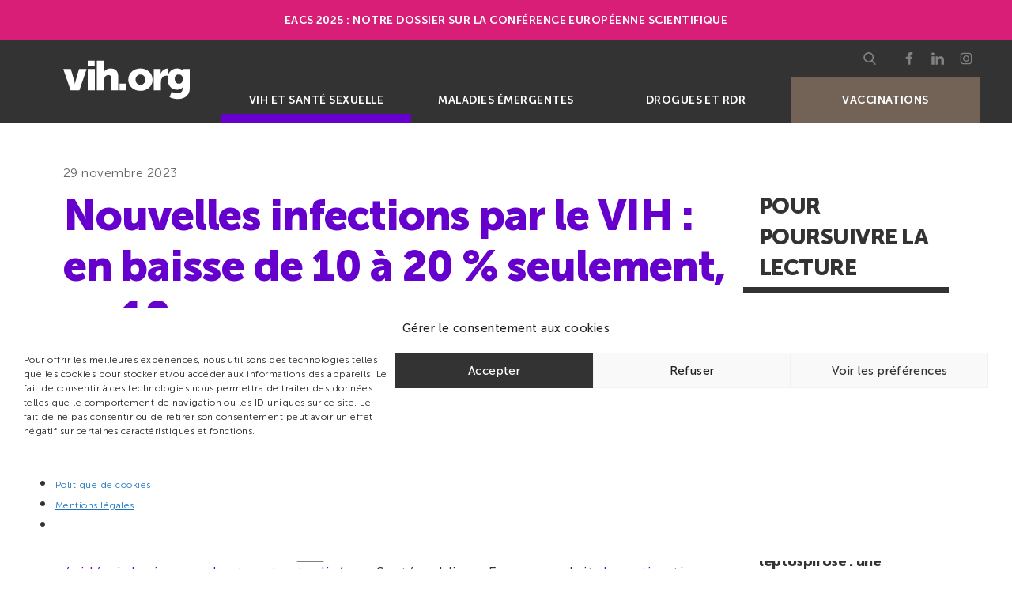

--- FILE ---
content_type: text/html; charset=UTF-8
request_url: https://vih.org/vih-et-sante-sexuelle/20231129/nouvelles-infections-par-le-vih-en-baisse-de-10-a-20-seulement-en-10-ans/
body_size: 23843
content:
<!DOCTYPE html>
<html lang="fr-FR" class="no-js">
<head>
	<meta charset="UTF-8">
	<meta name="viewport" content="width=device-width, initial-scale=1, minimal-ui, shrink-to-fit=no">
	<link rel="apple-touch-icon" sizes="180x180" href="https://vih.org/wp-content/themes/theme-vih-org/img/favicons/apple-touch-icon.png">
	<link rel="icon" type="image/png" sizes="32x32" href="https://vih.org/wp-content/themes/theme-vih-org/img/favicons/favicon-32x32.png">
	<link rel="icon" type="image/png" sizes="16x16" href="https://vih.org/wp-content/themes/theme-vih-org/img/favicons/favicon-16x16.png">
	<link rel="manifest" href="https://vih.org/wp-content/themes/theme-vih-org/img/favicons/site.webmanifest">
	<link rel="mask-icon" href="https://vih.org/wp-content/themes/theme-vih-org/img/favicons/safari-pinned-tab.svg" color="#333333">
	<meta name="msapplication-TileColor" content="#333333">
	<meta name="theme-color" content="#333333">

	
	<!-- Google Tag Manager -->
	<script>(function(w,d,s,l,i){w[l]=w[l]||[];w[l].push({'gtm.start':
	new Date().getTime(),event:'gtm.js'});var f=d.getElementsByTagName(s)[0],
	j=d.createElement(s),dl=l!='dataLayer'?'&l='+l:'';j.async=true;j.src=
	'https://www.googletagmanager.com/gtm.js?id='+i+dl;f.parentNode.insertBefore(j,f);
	})(window,document,'script','dataLayer','GTM-P4L2V98');</script>
	<!-- End Google Tag Manager -->
	
	<title>Nouvelles infections par le VIH : en baisse de 10 à 20 % seulement, en 10 ans | vih.org</title>
<meta name="description" content="Entre 4 200 et 5 700 personnes ont découvert leur séropositivité VIH en 2022. ">
<meta name="robots" content="index, follow, max-snippet:-1, max-image-preview:large, max-video-preview:-1">
<link rel="canonical" href="https://vih.org/vih-et-sante-sexuelle/20231129/nouvelles-infections-par-le-vih-en-baisse-de-10-a-20-seulement-en-10-ans/">
<meta property="og:url" content="https://vih.org/vih-et-sante-sexuelle/20231129/nouvelles-infections-par-le-vih-en-baisse-de-10-a-20-seulement-en-10-ans/">
<meta property="og:site_name" content="vih.org">
<meta property="og:locale" content="fr_FR">
<meta property="og:type" content="article">
<meta property="article:author" content="https://www.facebook.com/vih.org">
<meta property="article:publisher" content="https://www.facebook.com/vih.org">
<meta property="article:section" content="VIH et santé sexuelle">
<meta property="article:tag" content="Dépistage">
<meta property="article:tag" content="Épidémiologie">
<meta property="article:tag" content="HSH">
<meta property="article:tag" content="Migrants">
<meta property="article:tag" content="PrEP">
<meta property="article:tag" content="Prévention">
<meta property="article:tag" content="Vivre avec le VIH">
<meta property="og:title" content="Nouvelles infections par le VIH : en baisse de 10 à 20 % seulement, en 10 ans | vih.org">
<meta property="og:description" content="Entre 4 200 et 5 700 personnes ont découvert leur séropositivité VIH en 2022. ">
<meta property="fb:pages" content="">
<meta property="fb:admins" content="">
<meta property="fb:app_id" content="">
<meta name="twitter:card" content="summary">
<meta name="twitter:site" content="@vihpointorg">
<meta name="twitter:creator" content="@vihpointorg">
<meta name="twitter:title" content="Nouvelles infections par le VIH : en baisse de 10 à 20 % seulement, en 10 ans | vih.org">
<meta name="twitter:description" content="Entre 4 200 et 5 700 personnes ont découvert leur séropositivité VIH en 2022. ">

<link rel="alternate" title="oEmbed (JSON)" type="application/json+oembed" href="https://vih.org/wp-json/oembed/1.0/embed?url=https%3A%2F%2Fvih.org%2Fvih-et-sante-sexuelle%2F20231129%2Fnouvelles-infections-par-le-vih-en-baisse-de-10-a-20-seulement-en-10-ans%2F" />
<link rel="alternate" title="oEmbed (XML)" type="text/xml+oembed" href="https://vih.org/wp-json/oembed/1.0/embed?url=https%3A%2F%2Fvih.org%2Fvih-et-sante-sexuelle%2F20231129%2Fnouvelles-infections-par-le-vih-en-baisse-de-10-a-20-seulement-en-10-ans%2F&#038;format=xml" />
<style id='wp-img-auto-sizes-contain-inline-css' type='text/css'>
img:is([sizes=auto i],[sizes^="auto," i]){contain-intrinsic-size:3000px 1500px}
/*# sourceURL=wp-img-auto-sizes-contain-inline-css */
</style>
<link rel='stylesheet' id='glossary-hovercards-css' href='https://vih.org/wp-content/plugins/wporg-glossary/includes/../css/glossary-hovercards.css?ver=20190524a' type='text/css' media='all' />
<style id='wp-block-library-inline-css' type='text/css'>
:root{--wp-block-synced-color:#7a00df;--wp-block-synced-color--rgb:122,0,223;--wp-bound-block-color:var(--wp-block-synced-color);--wp-editor-canvas-background:#ddd;--wp-admin-theme-color:#007cba;--wp-admin-theme-color--rgb:0,124,186;--wp-admin-theme-color-darker-10:#006ba1;--wp-admin-theme-color-darker-10--rgb:0,107,160.5;--wp-admin-theme-color-darker-20:#005a87;--wp-admin-theme-color-darker-20--rgb:0,90,135;--wp-admin-border-width-focus:2px}@media (min-resolution:192dpi){:root{--wp-admin-border-width-focus:1.5px}}.wp-element-button{cursor:pointer}:root .has-very-light-gray-background-color{background-color:#eee}:root .has-very-dark-gray-background-color{background-color:#313131}:root .has-very-light-gray-color{color:#eee}:root .has-very-dark-gray-color{color:#313131}:root .has-vivid-green-cyan-to-vivid-cyan-blue-gradient-background{background:linear-gradient(135deg,#00d084,#0693e3)}:root .has-purple-crush-gradient-background{background:linear-gradient(135deg,#34e2e4,#4721fb 50%,#ab1dfe)}:root .has-hazy-dawn-gradient-background{background:linear-gradient(135deg,#faaca8,#dad0ec)}:root .has-subdued-olive-gradient-background{background:linear-gradient(135deg,#fafae1,#67a671)}:root .has-atomic-cream-gradient-background{background:linear-gradient(135deg,#fdd79a,#004a59)}:root .has-nightshade-gradient-background{background:linear-gradient(135deg,#330968,#31cdcf)}:root .has-midnight-gradient-background{background:linear-gradient(135deg,#020381,#2874fc)}:root{--wp--preset--font-size--normal:16px;--wp--preset--font-size--huge:42px}.has-regular-font-size{font-size:1em}.has-larger-font-size{font-size:2.625em}.has-normal-font-size{font-size:var(--wp--preset--font-size--normal)}.has-huge-font-size{font-size:var(--wp--preset--font-size--huge)}:root .has-text-align-center{text-align:center}:root .has-text-align-left{text-align:left}:root .has-text-align-right{text-align:right}.has-fit-text{white-space:nowrap!important}#end-resizable-editor-section{display:none}.aligncenter{clear:both}.items-justified-left{justify-content:flex-start}.items-justified-center{justify-content:center}.items-justified-right{justify-content:flex-end}.items-justified-space-between{justify-content:space-between}.screen-reader-text{word-wrap:normal!important;border:0;clip-path:inset(50%);height:1px;margin:-1px;overflow:hidden;padding:0;position:absolute;width:1px}.screen-reader-text:focus{background-color:#ddd;clip-path:none;color:#444;display:block;font-size:1em;height:auto;left:5px;line-height:normal;padding:15px 23px 14px;text-decoration:none;top:5px;width:auto;z-index:100000}html :where(.has-border-color){border-style:solid}html :where([style*=border-top-color]){border-top-style:solid}html :where([style*=border-right-color]){border-right-style:solid}html :where([style*=border-bottom-color]){border-bottom-style:solid}html :where([style*=border-left-color]){border-left-style:solid}html :where([style*=border-width]){border-style:solid}html :where([style*=border-top-width]){border-top-style:solid}html :where([style*=border-right-width]){border-right-style:solid}html :where([style*=border-bottom-width]){border-bottom-style:solid}html :where([style*=border-left-width]){border-left-style:solid}html :where(img[class*=wp-image-]){height:auto;max-width:100%}:where(figure){margin:0 0 1em}html :where(.is-position-sticky){--wp-admin--admin-bar--position-offset:var(--wp-admin--admin-bar--height,0px)}@media screen and (max-width:600px){html :where(.is-position-sticky){--wp-admin--admin-bar--position-offset:0px}}

/*# sourceURL=wp-block-library-inline-css */
</style><style id='wp-block-paragraph-inline-css' type='text/css'>
.is-small-text{font-size:.875em}.is-regular-text{font-size:1em}.is-large-text{font-size:2.25em}.is-larger-text{font-size:3em}.has-drop-cap:not(:focus):first-letter{float:left;font-size:8.4em;font-style:normal;font-weight:100;line-height:.68;margin:.05em .1em 0 0;text-transform:uppercase}body.rtl .has-drop-cap:not(:focus):first-letter{float:none;margin-left:.1em}p.has-drop-cap.has-background{overflow:hidden}:root :where(p.has-background){padding:1.25em 2.375em}:where(p.has-text-color:not(.has-link-color)) a{color:inherit}p.has-text-align-left[style*="writing-mode:vertical-lr"],p.has-text-align-right[style*="writing-mode:vertical-rl"]{rotate:180deg}
/*# sourceURL=https://vih.org/wp-content/plugins/gutenberg/build/styles/block-library/paragraph/style.css */
</style>
<style id='wp-block-heading-inline-css' type='text/css'>
h1:where(.wp-block-heading).has-background,h2:where(.wp-block-heading).has-background,h3:where(.wp-block-heading).has-background,h4:where(.wp-block-heading).has-background,h5:where(.wp-block-heading).has-background,h6:where(.wp-block-heading).has-background{padding:1.25em 2.375em}h1.has-text-align-left[style*=writing-mode]:where([style*=vertical-lr]),h1.has-text-align-right[style*=writing-mode]:where([style*=vertical-rl]),h2.has-text-align-left[style*=writing-mode]:where([style*=vertical-lr]),h2.has-text-align-right[style*=writing-mode]:where([style*=vertical-rl]),h3.has-text-align-left[style*=writing-mode]:where([style*=vertical-lr]),h3.has-text-align-right[style*=writing-mode]:where([style*=vertical-rl]),h4.has-text-align-left[style*=writing-mode]:where([style*=vertical-lr]),h4.has-text-align-right[style*=writing-mode]:where([style*=vertical-rl]),h5.has-text-align-left[style*=writing-mode]:where([style*=vertical-lr]),h5.has-text-align-right[style*=writing-mode]:where([style*=vertical-rl]),h6.has-text-align-left[style*=writing-mode]:where([style*=vertical-lr]),h6.has-text-align-right[style*=writing-mode]:where([style*=vertical-rl]){rotate:180deg}
/*# sourceURL=https://vih.org/wp-content/plugins/gutenberg/build/styles/block-library/heading/style.css */
</style>
<style id='wp-block-image-inline-css' type='text/css'>
.wp-block-image>a,.wp-block-image>figure>a{display:inline-block}.wp-block-image img{box-sizing:border-box;height:auto;max-width:100%;vertical-align:bottom}@media not (prefers-reduced-motion){.wp-block-image img.hide{visibility:hidden}.wp-block-image img.show{animation:show-content-image .4s}}.wp-block-image[style*=border-radius] img,.wp-block-image[style*=border-radius]>a{border-radius:inherit}.wp-block-image.has-custom-border img{box-sizing:border-box}.wp-block-image.aligncenter{text-align:center}.wp-block-image.alignfull>a,.wp-block-image.alignwide>a{width:100%}.wp-block-image.alignfull img,.wp-block-image.alignwide img{height:auto;width:100%}.wp-block-image .aligncenter,.wp-block-image .alignleft,.wp-block-image .alignright,.wp-block-image.aligncenter,.wp-block-image.alignleft,.wp-block-image.alignright{display:table}.wp-block-image .aligncenter>figcaption,.wp-block-image .alignleft>figcaption,.wp-block-image .alignright>figcaption,.wp-block-image.aligncenter>figcaption,.wp-block-image.alignleft>figcaption,.wp-block-image.alignright>figcaption{caption-side:bottom;display:table-caption}.wp-block-image .alignleft{float:left;margin:.5em 1em .5em 0}.wp-block-image .alignright{float:right;margin:.5em 0 .5em 1em}.wp-block-image .aligncenter{margin-left:auto;margin-right:auto}.wp-block-image :where(figcaption){margin-bottom:1em;margin-top:.5em}.wp-block-image.is-style-circle-mask img{border-radius:9999px}@supports ((-webkit-mask-image:none) or (mask-image:none)) or (-webkit-mask-image:none){.wp-block-image.is-style-circle-mask img{border-radius:0;-webkit-mask-image:url('data:image/svg+xml;utf8,<svg viewBox="0 0 100 100" xmlns="http://www.w3.org/2000/svg"><circle cx="50" cy="50" r="50"/></svg>');mask-image:url('data:image/svg+xml;utf8,<svg viewBox="0 0 100 100" xmlns="http://www.w3.org/2000/svg"><circle cx="50" cy="50" r="50"/></svg>');mask-mode:alpha;-webkit-mask-position:center;mask-position:center;-webkit-mask-repeat:no-repeat;mask-repeat:no-repeat;-webkit-mask-size:contain;mask-size:contain}}:root :where(.wp-block-image.is-style-rounded img,.wp-block-image .is-style-rounded img){border-radius:9999px}.wp-block-image figure{margin:0}.wp-lightbox-container{display:flex;flex-direction:column;position:relative}.wp-lightbox-container img{cursor:zoom-in}.wp-lightbox-container img:hover+button{opacity:1}.wp-lightbox-container button{align-items:center;backdrop-filter:blur(16px) saturate(180%);background-color:#5a5a5a40;border:none;border-radius:4px;cursor:zoom-in;display:flex;height:20px;justify-content:center;opacity:0;padding:0;position:absolute;right:16px;text-align:center;top:16px;width:20px;z-index:100}@media not (prefers-reduced-motion){.wp-lightbox-container button{transition:opacity .2s ease}}.wp-lightbox-container button:focus-visible{outline:3px auto #5a5a5a40;outline:3px auto -webkit-focus-ring-color;outline-offset:3px}.wp-lightbox-container button:hover{cursor:pointer;opacity:1}.wp-lightbox-container button:focus{opacity:1}.wp-lightbox-container button:focus,.wp-lightbox-container button:hover,.wp-lightbox-container button:not(:hover):not(:active):not(.has-background){background-color:#5a5a5a40;border:none}.wp-lightbox-overlay{box-sizing:border-box;cursor:zoom-out;height:100vh;left:0;overflow:hidden;position:fixed;top:0;visibility:hidden;width:100%;z-index:100000}.wp-lightbox-overlay .close-button{align-items:center;cursor:pointer;display:flex;justify-content:center;min-height:40px;min-width:40px;padding:0;position:absolute;right:calc(env(safe-area-inset-right) + 16px);top:calc(env(safe-area-inset-top) + 16px);z-index:5000000}.wp-lightbox-overlay .close-button:focus,.wp-lightbox-overlay .close-button:hover,.wp-lightbox-overlay .close-button:not(:hover):not(:active):not(.has-background){background:none;border:none}.wp-lightbox-overlay .lightbox-image-container{height:var(--wp--lightbox-container-height);left:50%;overflow:hidden;position:absolute;top:50%;transform:translate(-50%,-50%);transform-origin:top left;width:var(--wp--lightbox-container-width);z-index:9999999999}.wp-lightbox-overlay .wp-block-image{align-items:center;box-sizing:border-box;display:flex;height:100%;justify-content:center;margin:0;position:relative;transform-origin:0 0;width:100%;z-index:3000000}.wp-lightbox-overlay .wp-block-image img{height:var(--wp--lightbox-image-height);min-height:var(--wp--lightbox-image-height);min-width:var(--wp--lightbox-image-width);width:var(--wp--lightbox-image-width)}.wp-lightbox-overlay .wp-block-image figcaption{display:none}.wp-lightbox-overlay button{background:none;border:none}.wp-lightbox-overlay .scrim{background-color:#fff;height:100%;opacity:.9;position:absolute;width:100%;z-index:2000000}.wp-lightbox-overlay.active{visibility:visible}@media not (prefers-reduced-motion){.wp-lightbox-overlay.active{animation:turn-on-visibility .25s both}.wp-lightbox-overlay.active img{animation:turn-on-visibility .35s both}.wp-lightbox-overlay.show-closing-animation:not(.active){animation:turn-off-visibility .35s both}.wp-lightbox-overlay.show-closing-animation:not(.active) img{animation:turn-off-visibility .25s both}.wp-lightbox-overlay.zoom.active{animation:none;opacity:1;visibility:visible}.wp-lightbox-overlay.zoom.active .lightbox-image-container{animation:lightbox-zoom-in .4s}.wp-lightbox-overlay.zoom.active .lightbox-image-container img{animation:none}.wp-lightbox-overlay.zoom.active .scrim{animation:turn-on-visibility .4s forwards}.wp-lightbox-overlay.zoom.show-closing-animation:not(.active){animation:none}.wp-lightbox-overlay.zoom.show-closing-animation:not(.active) .lightbox-image-container{animation:lightbox-zoom-out .4s}.wp-lightbox-overlay.zoom.show-closing-animation:not(.active) .lightbox-image-container img{animation:none}.wp-lightbox-overlay.zoom.show-closing-animation:not(.active) .scrim{animation:turn-off-visibility .4s forwards}}@keyframes show-content-image{0%{visibility:hidden}99%{visibility:hidden}to{visibility:visible}}@keyframes turn-on-visibility{0%{opacity:0}to{opacity:1}}@keyframes turn-off-visibility{0%{opacity:1;visibility:visible}99%{opacity:0;visibility:visible}to{opacity:0;visibility:hidden}}@keyframes lightbox-zoom-in{0%{transform:translate(calc((-100vw + var(--wp--lightbox-scrollbar-width))/2 + var(--wp--lightbox-initial-left-position)),calc(-50vh + var(--wp--lightbox-initial-top-position))) scale(var(--wp--lightbox-scale))}to{transform:translate(-50%,-50%) scale(1)}}@keyframes lightbox-zoom-out{0%{transform:translate(-50%,-50%) scale(1);visibility:visible}99%{visibility:visible}to{transform:translate(calc((-100vw + var(--wp--lightbox-scrollbar-width))/2 + var(--wp--lightbox-initial-left-position)),calc(-50vh + var(--wp--lightbox-initial-top-position))) scale(var(--wp--lightbox-scale));visibility:hidden}}
/*# sourceURL=https://vih.org/wp-content/plugins/gutenberg/build/styles/block-library/image/style.css */
</style>
<style id='wp-block-image-theme-inline-css' type='text/css'>
:root :where(.wp-block-image figcaption){color:#555;font-size:13px;text-align:center}.is-dark-theme :root :where(.wp-block-image figcaption){color:#ffffffa6}.wp-block-image{margin:0 0 1em}
/*# sourceURL=https://vih.org/wp-content/plugins/gutenberg/build/styles/block-library/image/theme.css */
</style>
<style id='global-styles-inline-css' type='text/css'>
:root{--wp--preset--aspect-ratio--square: 1;--wp--preset--aspect-ratio--4-3: 4/3;--wp--preset--aspect-ratio--3-4: 3/4;--wp--preset--aspect-ratio--3-2: 3/2;--wp--preset--aspect-ratio--2-3: 2/3;--wp--preset--aspect-ratio--16-9: 16/9;--wp--preset--aspect-ratio--9-16: 9/16;--wp--preset--color--black: #000000;--wp--preset--color--cyan-bluish-gray: #abb8c3;--wp--preset--color--white: #ffffff;--wp--preset--color--pale-pink: #f78da7;--wp--preset--color--vivid-red: #cf2e2e;--wp--preset--color--luminous-vivid-orange: #ff6900;--wp--preset--color--luminous-vivid-amber: #fcb900;--wp--preset--color--light-green-cyan: #7bdcb5;--wp--preset--color--vivid-green-cyan: #00d084;--wp--preset--color--pale-cyan-blue: #8ed1fc;--wp--preset--color--vivid-cyan-blue: #0693e3;--wp--preset--color--vivid-purple: #9b51e0;--wp--preset--gradient--vivid-cyan-blue-to-vivid-purple: linear-gradient(135deg,rgb(6,147,227) 0%,rgb(155,81,224) 100%);--wp--preset--gradient--light-green-cyan-to-vivid-green-cyan: linear-gradient(135deg,rgb(122,220,180) 0%,rgb(0,208,130) 100%);--wp--preset--gradient--luminous-vivid-amber-to-luminous-vivid-orange: linear-gradient(135deg,rgb(252,185,0) 0%,rgb(255,105,0) 100%);--wp--preset--gradient--luminous-vivid-orange-to-vivid-red: linear-gradient(135deg,rgb(255,105,0) 0%,rgb(207,46,46) 100%);--wp--preset--gradient--very-light-gray-to-cyan-bluish-gray: linear-gradient(135deg,rgb(238,238,238) 0%,rgb(169,184,195) 100%);--wp--preset--gradient--cool-to-warm-spectrum: linear-gradient(135deg,rgb(74,234,220) 0%,rgb(151,120,209) 20%,rgb(207,42,186) 40%,rgb(238,44,130) 60%,rgb(251,105,98) 80%,rgb(254,248,76) 100%);--wp--preset--gradient--blush-light-purple: linear-gradient(135deg,rgb(255,206,236) 0%,rgb(152,150,240) 100%);--wp--preset--gradient--blush-bordeaux: linear-gradient(135deg,rgb(254,205,165) 0%,rgb(254,45,45) 50%,rgb(107,0,62) 100%);--wp--preset--gradient--luminous-dusk: linear-gradient(135deg,rgb(255,203,112) 0%,rgb(199,81,192) 50%,rgb(65,88,208) 100%);--wp--preset--gradient--pale-ocean: linear-gradient(135deg,rgb(255,245,203) 0%,rgb(182,227,212) 50%,rgb(51,167,181) 100%);--wp--preset--gradient--electric-grass: linear-gradient(135deg,rgb(202,248,128) 0%,rgb(113,206,126) 100%);--wp--preset--gradient--midnight: linear-gradient(135deg,rgb(2,3,129) 0%,rgb(40,116,252) 100%);--wp--preset--font-size--small: 13px;--wp--preset--font-size--medium: 20px;--wp--preset--font-size--large: 36px;--wp--preset--font-size--x-large: 42px;--wp--preset--spacing--20: 0.44rem;--wp--preset--spacing--30: 0.67rem;--wp--preset--spacing--40: 1rem;--wp--preset--spacing--50: 1.5rem;--wp--preset--spacing--60: 2.25rem;--wp--preset--spacing--70: 3.38rem;--wp--preset--spacing--80: 5.06rem;--wp--preset--shadow--natural: 6px 6px 9px rgba(0, 0, 0, 0.2);--wp--preset--shadow--deep: 12px 12px 50px rgba(0, 0, 0, 0.4);--wp--preset--shadow--sharp: 6px 6px 0px rgba(0, 0, 0, 0.2);--wp--preset--shadow--outlined: 6px 6px 0px -3px rgb(255, 255, 255), 6px 6px rgb(0, 0, 0);--wp--preset--shadow--crisp: 6px 6px 0px rgb(0, 0, 0);}:where(.is-layout-flex){gap: 0.5em;}:where(.is-layout-grid){gap: 0.5em;}body .is-layout-flex{display: flex;}.is-layout-flex{flex-wrap: wrap;align-items: center;}.is-layout-flex > :is(*, div){margin: 0;}body .is-layout-grid{display: grid;}.is-layout-grid > :is(*, div){margin: 0;}:where(.wp-block-columns.is-layout-flex){gap: 2em;}:where(.wp-block-columns.is-layout-grid){gap: 2em;}:where(.wp-block-post-template.is-layout-flex){gap: 1.25em;}:where(.wp-block-post-template.is-layout-grid){gap: 1.25em;}.has-black-color{color: var(--wp--preset--color--black) !important;}.has-cyan-bluish-gray-color{color: var(--wp--preset--color--cyan-bluish-gray) !important;}.has-white-color{color: var(--wp--preset--color--white) !important;}.has-pale-pink-color{color: var(--wp--preset--color--pale-pink) !important;}.has-vivid-red-color{color: var(--wp--preset--color--vivid-red) !important;}.has-luminous-vivid-orange-color{color: var(--wp--preset--color--luminous-vivid-orange) !important;}.has-luminous-vivid-amber-color{color: var(--wp--preset--color--luminous-vivid-amber) !important;}.has-light-green-cyan-color{color: var(--wp--preset--color--light-green-cyan) !important;}.has-vivid-green-cyan-color{color: var(--wp--preset--color--vivid-green-cyan) !important;}.has-pale-cyan-blue-color{color: var(--wp--preset--color--pale-cyan-blue) !important;}.has-vivid-cyan-blue-color{color: var(--wp--preset--color--vivid-cyan-blue) !important;}.has-vivid-purple-color{color: var(--wp--preset--color--vivid-purple) !important;}.has-black-background-color{background-color: var(--wp--preset--color--black) !important;}.has-cyan-bluish-gray-background-color{background-color: var(--wp--preset--color--cyan-bluish-gray) !important;}.has-white-background-color{background-color: var(--wp--preset--color--white) !important;}.has-pale-pink-background-color{background-color: var(--wp--preset--color--pale-pink) !important;}.has-vivid-red-background-color{background-color: var(--wp--preset--color--vivid-red) !important;}.has-luminous-vivid-orange-background-color{background-color: var(--wp--preset--color--luminous-vivid-orange) !important;}.has-luminous-vivid-amber-background-color{background-color: var(--wp--preset--color--luminous-vivid-amber) !important;}.has-light-green-cyan-background-color{background-color: var(--wp--preset--color--light-green-cyan) !important;}.has-vivid-green-cyan-background-color{background-color: var(--wp--preset--color--vivid-green-cyan) !important;}.has-pale-cyan-blue-background-color{background-color: var(--wp--preset--color--pale-cyan-blue) !important;}.has-vivid-cyan-blue-background-color{background-color: var(--wp--preset--color--vivid-cyan-blue) !important;}.has-vivid-purple-background-color{background-color: var(--wp--preset--color--vivid-purple) !important;}.has-black-border-color{border-color: var(--wp--preset--color--black) !important;}.has-cyan-bluish-gray-border-color{border-color: var(--wp--preset--color--cyan-bluish-gray) !important;}.has-white-border-color{border-color: var(--wp--preset--color--white) !important;}.has-pale-pink-border-color{border-color: var(--wp--preset--color--pale-pink) !important;}.has-vivid-red-border-color{border-color: var(--wp--preset--color--vivid-red) !important;}.has-luminous-vivid-orange-border-color{border-color: var(--wp--preset--color--luminous-vivid-orange) !important;}.has-luminous-vivid-amber-border-color{border-color: var(--wp--preset--color--luminous-vivid-amber) !important;}.has-light-green-cyan-border-color{border-color: var(--wp--preset--color--light-green-cyan) !important;}.has-vivid-green-cyan-border-color{border-color: var(--wp--preset--color--vivid-green-cyan) !important;}.has-pale-cyan-blue-border-color{border-color: var(--wp--preset--color--pale-cyan-blue) !important;}.has-vivid-cyan-blue-border-color{border-color: var(--wp--preset--color--vivid-cyan-blue) !important;}.has-vivid-purple-border-color{border-color: var(--wp--preset--color--vivid-purple) !important;}.has-vivid-cyan-blue-to-vivid-purple-gradient-background{background: var(--wp--preset--gradient--vivid-cyan-blue-to-vivid-purple) !important;}.has-light-green-cyan-to-vivid-green-cyan-gradient-background{background: var(--wp--preset--gradient--light-green-cyan-to-vivid-green-cyan) !important;}.has-luminous-vivid-amber-to-luminous-vivid-orange-gradient-background{background: var(--wp--preset--gradient--luminous-vivid-amber-to-luminous-vivid-orange) !important;}.has-luminous-vivid-orange-to-vivid-red-gradient-background{background: var(--wp--preset--gradient--luminous-vivid-orange-to-vivid-red) !important;}.has-very-light-gray-to-cyan-bluish-gray-gradient-background{background: var(--wp--preset--gradient--very-light-gray-to-cyan-bluish-gray) !important;}.has-cool-to-warm-spectrum-gradient-background{background: var(--wp--preset--gradient--cool-to-warm-spectrum) !important;}.has-blush-light-purple-gradient-background{background: var(--wp--preset--gradient--blush-light-purple) !important;}.has-blush-bordeaux-gradient-background{background: var(--wp--preset--gradient--blush-bordeaux) !important;}.has-luminous-dusk-gradient-background{background: var(--wp--preset--gradient--luminous-dusk) !important;}.has-pale-ocean-gradient-background{background: var(--wp--preset--gradient--pale-ocean) !important;}.has-electric-grass-gradient-background{background: var(--wp--preset--gradient--electric-grass) !important;}.has-midnight-gradient-background{background: var(--wp--preset--gradient--midnight) !important;}.has-small-font-size{font-size: var(--wp--preset--font-size--small) !important;}.has-medium-font-size{font-size: var(--wp--preset--font-size--medium) !important;}.has-large-font-size{font-size: var(--wp--preset--font-size--large) !important;}.has-x-large-font-size{font-size: var(--wp--preset--font-size--x-large) !important;}
/*# sourceURL=global-styles-inline-css */
</style>

<style id='classic-theme-styles-inline-css' type='text/css'>
.wp-block-button__link{background-color:#32373c;border-radius:9999px;box-shadow:none;color:#fff;font-size:1.125em;padding:calc(.667em + 2px) calc(1.333em + 2px);text-decoration:none}.wp-block-file__button{background:#32373c;color:#fff}.wp-block-accordion-heading{margin:0}.wp-block-accordion-heading__toggle{background-color:inherit!important;color:inherit!important}.wp-block-accordion-heading__toggle:not(:focus-visible){outline:none}.wp-block-accordion-heading__toggle:focus,.wp-block-accordion-heading__toggle:hover{background-color:inherit!important;border:none;box-shadow:none;color:inherit;padding:var(--wp--preset--spacing--20,1em) 0;text-decoration:none}.wp-block-accordion-heading__toggle:focus-visible{outline:auto;outline-offset:0}
/*# sourceURL=https://vih.org/wp-content/plugins/gutenberg/build/styles/block-library/classic.css */
</style>
<link rel='stylesheet' id='cmplz-general-css' href='https://vih.org/wp-content/plugins/complianz-gdpr/assets/css/cookieblocker.min.css?ver=1766058026' type='text/css' media='all' />
<link rel='stylesheet' id='main-css' href='https://vih.org/wp-content/themes/theme-vih-org/css/main.css?ver=1406533855' type='text/css' media='all' />
<link rel='stylesheet' id='custom-css' href='https://vih.org/wp-content/themes/theme-vih-org/css/custom.css?ver=358561415' type='text/css' media='all' />
			<style>.cmplz-hidden {
					display: none !important;
				}</style></head>
<body data-cmplz=1 class="wp-singular post-template-default single single-post postid-7564225 single-format-standard wp-embed-responsive wp-theme-theme-vih-org main-vih-et-sante-sexuelle">

<!-- Google Tag Manager (noscript) -->
<noscript><iframe src="https://www.googletagmanager.com/ns.html?id=GTM-P4L2V98" height="0" width="0" style="display:none;visibility:hidden"></iframe></noscript>
<!-- End Google Tag Manager (noscript) -->

<div data-rocket-location-hash="54257ff4dc2eb7aae68fa23eb5f11e06" id="page" class="site">
	<header data-rocket-location-hash="6ee46df5aea646dc87c0247ba8f176b2" id="site-header" class="site-header" role="banner">
    <style>
.simple-banner {
  width: 100%;
  text-align: center;
  z-index: 99999;
  position: relative;
  display: block;
  background: #d91e77;
  padding: 1rem 1.25rem;
}</p>
<p>.simple-banner-text {
  display: block;
  font-weight: 800;
}
</style>
<div data-rocket-location-hash="d9d9d184cc8a73f39163adada17e6a3f" class="simple-banner">
<div class="simple-banner-text">
<a href="https://vih.org/dossier/eacs-2025-la-conference-europeenne-scientifique/">EACS 2025 : Notre dossier sur la Conférence européenne scientifique</a>
    </div>
</div>

		<div data-rocket-location-hash="7b18ad9d7d1f48712009e82e5dd2e45f" class="site-header__wrapper">
	        	        <a href="https://vih.org/" class="site-branding" rel="home" title="Retourner à la page d'accueil">
	            <img src="https://vih.org/wp-content/themes/theme-vih-org/img/logo.svg" alt="vih.org">
	        </a>
	        
			<button id="menu-toggle"  class="menu-toggle" aria-expanded="false">
				<span></span>
				<span class="sr">Menu</span>
			</button>

			<nav id="site-navigation" class="site-navigation" role="navigation">
				<ul id="menu-menu-mobile-menu" class="main-menu"><li id="menu-item-5461689" class="vih-et-sante-sexuelle menu-item menu-item-type-taxonomy menu-item-object-category current-post-ancestor current-menu-parent current-post-parent menu-item-5461689"><a href="https://vih.org/categorie/vih-et-sante-sexuelle/">VIH et santé sexuelle</a></li>
<li id="menu-item-5461690" class="maladies-emergentes menu-item menu-item-type-taxonomy menu-item-object-category menu-item-5461690"><a href="https://vih.org/categorie/maladies-emergentes/">Maladies émergentes</a></li>
<li id="menu-item-14408" class="drogues-et-rdr menu-item menu-item-type-taxonomy menu-item-object-category menu-item-14408"><a href="https://vih.org/categorie/drogues-et-rdr/">Drogues et RDR</a></li>
<li id="menu-item-5486950" class="covid-19 menu-item menu-item-type-custom menu-item-object-custom menu-item-5486950"><a href="https://vih.org/tag/vaccination/">Vaccinations</a></li>
</ul>				<div class="site-subnavigation">
				    <div id="searchbox" class="searchbox">
        <button id="searchbox-toggle" class="searchbox__toggle" aria-expanded="false">
            <svg aria-hidden="true" focusable="false">
                <use xlink:href="#symbol-search" />
            </svg>
            <svg aria-hidden="true" focusable="false">
                <use xlink:href="#symbol-close" />
            </svg>
            <span class="sr">Afficher le menu</span>
        </button>
        <form id="searchbox-form" role="search" method="get" class="searchbox__form" action="https://vih.org/" aria-hidden="true">
        	<div class="searchbox__form__content">
                <label>
            		<span class="sr">Rechercher :</span>
            		<input type="search" class="searchbox__field" placeholder="Je recherche" value="" name="s">
            	</label>
                <button type="submit" class="searchbox__submit">
                    <svg aria-hidden="true" focusable="false">
                        <use xlink:href="#symbol-search" />
                    </svg>
                    <span class="sr">Rechercher</span>
                </button>
            </div>
        </form>
    </div>

<ul class="social-menu">
        <li>
        <a href="https://www.facebook.com/vih.org" target="_blank" rel="noopener">
            <svg aria-hidden="true" focusable="false">
                <use xlink:href="#symbol-facebook" />
            </svg>
            <span class="sr">Page Facebook de vih.org</span>
        </a>
    </li>
    	
    <li>
        <a href="https://fr.linkedin.com/company/vih.org" target="_blank" rel="noopener">
            <svg aria-hidden="true" focusable="false">
                <use xlink:href="#symbol-linkedin" />
            </svg>
            <span class="sr">Page LinkedIn de vih.org</span>
        </a>
    </li>

	<li>
        <a href="https://www.instagram.com/vihpointorg/" target="_blank" rel="noopener">
            <svg aria-hidden="true" focusable="false">
                <use xlink:href="#symbol-instagram" />
            </svg>
            <span class="sr">Profil Instagram de vih.org</span>
        </a>
    </li>
</ul>				</div>
			</nav><!-- #site-navigation -->
		</div>
	</header><!-- #site-header -->
	<div data-rocket-location-hash="595d943ee05848cdfea111ae6e6fbd83" id="content" class="site-content">
	<main data-rocket-location-hash="ef2185f7321477af98e6e5539b51df34" id="main" class="site-main category-vih-et-sante-sexuelle" role="main">
		<article id="post-7564225" class="post-7564225 post type-post status-publish format-standard hentry category-vih-et-sante-sexuelle tag-depistage tag-epidemiologie tag-hsh tag-migrants tag-prep tag-prevention tag-vivre-avec-le-vih">
    <header class="post__header">
        <div class="post__meta">
            <time class="post__date" datime="2023-11-29">29 novembre 2023</time>        </div>

        <h1 class="post__title" id="nouvelles-infections-par-le-vih-en-baisse-de-10-a-20-seulement-en-10-ans">Nouvelles infections par le VIH : en baisse de 10 à 20 % seulement, en 10 ans</h1>    </header>

    <div class="post__excerpt">
        <p>Selon les chiffres présentés par Santé publique France à l’occasion du 1ᵉʳ décembre, entre 4 200 et 5 700 personnes ont découvert leur séropositivité VIH en 2022, ce qui, «dans un contexte d’augmentation du volume de dépistage, est encourageant quant à la dynamique de l’épidémie», indique l’institution.</p>
    </div>
    <div class="post__meta">Par <a title="Lire ses publications" href="https://vih.org/author/christelle-destombes/">Christelle Destombes</a>, Vih.org<div class="post__tags"><a href="https://vih.org/tag/depistage/" rel="tag">Dépistage</a> <a href="https://vih.org/tag/epidemiologie/" rel="tag">Épidémiologie</a> <a href="https://vih.org/tag/hsh/" rel="tag">HSH</a> <a href="https://vih.org/tag/migrants/" rel="tag">Migrants</a> <a href="https://vih.org/tag/prep/" rel="tag">PrEP</a> <a href="https://vih.org/tag/prevention/" rel="tag">Prévention</a> <a href="https://vih.org/tag/vivre-avec-le-vih/" rel="tag">Vivre avec le VIH</a></div></div>

    
    <div class="post-content">
        
<p>Alors que le Conseil national du <span tabindex='0' class='glossary-item-container'>sida<span class='glossary-item-hidden-content'><span class='glossary-item-header'>Sida</span> <span class='glossary-item-description'>Syndrome d’immunodéficience acquise. En anglais, AIDS, acquired immuno-deficiency syndrome.</span></span></span> (CNS) <a href="https://cns.sante.fr/actualites/declaration-obligatoire-de-linfection-a-vih-do-vih-recommandations-sur-lamelioration-de-sa-qualite-et-de-son-exhaustivite/">appelle à «produire des données épidémiologiques robustes et actualisées»</a>, Santé publique France produit <a href="https://www.santepubliquefrance.fr/content/download/584575/4112119?version=3">des estimations sur des données non exhaustives</a>: 57 % d’exhaustivité quant à la déclaration obligatoire (DO) en 2022 (77 % à l’hôpital et 27 % en ville) obligeant à apporter des méthodes de correction. D’après Françoise Cazein, épidémiologiste à SPF, cette différence entre la ville et l’hôpital s’est accentuée avec le <span tabindex='0' class='glossary-item-container'>Covid<span class='glossary-item-hidden-content'><span class='glossary-item-header'>Covid-19</span> <span class='glossary-item-description'>Une maladie à coronavirus, parfois désignée covid (d'après l'acronyme anglais de coronavirus disease) est une maladie causée par un coronavirus (CoV). L'expression peut faire référence aux maladies suivantes : le syndrome respiratoire aigu sévère (SRAS) causé par le virus SARS-CoV, le syndrome respiratoire du Moyen-Orient (MERS) causé par le virus MERS-CoV, la maladie à coronavirus 2019 (Covid-19) causée par le virus SARS-CoV-2.</span></span></span>  Les données de DO sont complétées par celles du SNDS (système national des données de santé), qui permet d’obtenir le nombre de sérologies remboursées et réalisées par les laboratoires publics et privés, et par celles de la CNAM (dispositif <span tabindex='0' class='glossary-item-container'>VIH<span class='glossary-item-hidden-content'><span class='glossary-item-header'>VIH</span> <span class='glossary-item-description'>Virus de l’immunodéficience humaine. En anglais : HIV (Human Immunodeficiency Virus). Isolé en 1983 à l’institut pasteur de paris; découverte récemment (2008) récompensée par le prix Nobel de médecine décerné à Luc montagnier et à Françoise Barré-Sinoussi.</span></span></span> Test depuis janvier 2022).<br><br>Santé publique France affirme être consciente des difficultés à réaliser une surveillance exhaustive et précise de l&rsquo;évolution de l&rsquo;épidémie avec son hétérogénéité populationnelle et géographique et a entrepris un certain nombre de travaux méthodologiques pour améliorer les données. Ainsi, pour renforcer la surveillance, une réflexion a été engagée en lien avec l’ECDC (European Centre for Disease Prevention and Control), et les recommandations du <span tabindex='0' class='glossary-item-container'>CNS<span class='glossary-item-hidden-content'><span class='glossary-item-header'>CNS</span> <span class='glossary-item-description'>Le Conseil national du sida&nbsp;et des hépatites virales (CNS) est une commission consultative indépendante composée de 26 membres, qui émet des Avis et des recommandations sur les questions posées à la société par ces épidémies. Il est consulté sur les programmes et plans de santé établis par les pouvoirs publics. Ses travaux sont adressés aux pouvoirs publics et à l’ensemble des acteurs concernés. Le Conseil participe à la réflexion sur les politiques publiques et œuvre au respect des principes éthiques fondamentaux et des droits des personnes.</span></span></span> devraient être prises en compte, a précisé Françoise Cazein.</p>



<h3 class="wp-block-heading"><br>Baisse des découvertes de séropositivité</h3>



<p>Le nombre de découvertes de séropositivité est estimé entre 4 233 [IC95% : 4 139-4 326] (estimation « basse ») et 5 738 [IC95% : 5 588-5 888] (estimation «haute») à partir de 3 326 découvertes de séropositivité en 2022 déclarées au 30 juin 2023 (nombre brut). Entre 2012 et 2022, le nombre de découvertes de séropositivité a diminué de 11% selon les estimations «hautes» et de 21% selon les estimations «basses».</p>



<figure class="wp-block-image size-full"><img fetchpriority="high" decoding="async" width="989" height="616" src="https://vih.org/wp-content/uploads/2023/11/decouvertes-sida-2023.png" alt="" class="wp-image-7564258" srcset="https://vih.org/wp-content/uploads/2023/11/decouvertes-sida-2023.png 989w, https://vih.org/wp-content/uploads/2023/11/decouvertes-sida-2023-300x187.png 300w, https://vih.org/wp-content/uploads/2023/11/decouvertes-sida-2023-768x478.png 768w" sizes="(max-width: 989px) 100vw, 989px" /><figcaption class="wp-element-caption">Bulletin de santé publique, nov. 2023</figcaption></figure>



<p>Parmi les personnes ayant découvert leur séropositivité en 2022, 54 % sont des hétérosexuel.le.s (38% né.e.s à l’étranger et 16% né.e.s en France), 41 % sont des <span tabindex='0' class='glossary-item-container'>HSH<span class='glossary-item-hidden-content'><span class='glossary-item-header'>HSH</span> <span class='glossary-item-description'>Homme ayant des rapports sexuels avec d'autres hommes.&nbsp;</span></span></span> (27 % nés en France et 14 % nés à l’étranger), 2 % des personnes trans contaminées par rapports sexuels et 1 % des usagers de drogues injectables (UDI). Moins de 1 % sont des enfants de moins de 15 ans, principalement contaminés par transmission materno-foetale.</p>



<h3 class="wp-block-heading">Un effet <span tabindex='0' class='glossary-item-container'>PrEP<span class='glossary-item-hidden-content'><span class='glossary-item-header'>PrEP</span> <span class='glossary-item-description'>Prophylaxie Pré-Exposition. La PrEP est une stratégie qui permet à une personne séronégative exposée au VIH d'éliminer le risque d'infection, en prenant, de manière continue ou «à la demande», un traitement anti-rétroviral à base de Truvada®.</span></span></span> </h3>



<p>Les évolutions à la baisse sont contrastées en fonction des populations : le nombre de découvertes de séropositivité continue à baisser chez les HSH nés en France, qui représentent 27 % des découvertes de séropositivité en 2022, probablement en raison de leur croissante adoption de la PrEP, ose SPF. À l’inverse, le nombre de découvertes continue à augmenter chez les HSH nés à l’étranger et aurait même triplé sur la période 2012-2022.<br><br>Plus de la moitié des découvertes en 2022 ont concerné des personnes nées à l’étranger, qu’elles aient été infectées par rapports hétérosexuels ou par rapports sexuels entre hommes, d’où «l’importance de garantir à cette population un accès aux soins et d’intensifier les actions de prévention à leur égard», rappelle SPF alors que la loi Immigration votée par le Sénat mi-novembre restreint l’aide médicale d’État. Les débats autour de la loi vont reprendre le 11 décembre.<br><br>La part des découvertes à un stade tardif reste élevée : en 2022, 43% des infections à VIH ont été découvertes à un stade tardif de l’infection (28 % au stade avancé de l’infection, &lt;200 CD4 ou sida). Ces proportions ne diminuent pas depuis plusieurs années. Enfin, l’épidémie affecte différemment le territoire : l’épidémie à VIH reste forte dans les régions d’Outre-mer, et notamment en Guyane. En métropole, le taux le plus élevé est observé en Île-de-France, avec un gradient du centre vers les départements des couronnes franciliennes.</p>

            </div>
</article>
<div class="more-posts"><section class="widget widget__related_posts ">
    <header class="widget__header">
        <h2 class="widget__title">Pour poursuivre la lecture</h2>
    </header>
    <div class="widget__related_posts__content">
                    <article class="related_posts">
                <time class="post__date" datime="2026-01-15">15 janvier 2026</time>                <h2 class="related_posts__title"><a href="https://vih.org/vih-et-sante-sexuelle/20260115/la-prep-chez-les-femmes-aujourdhui-et-demain/" rel="bookmark">La PrEP chez les femmes, aujourd’hui et demain </a></h2>
            </article>
                    <article class="related_posts">
                <time class="post__date" datime="2026-01-09">9 janvier 2026</time>                <h2 class="related_posts__title"><a href="https://vih.org/vih-et-sante-sexuelle/20260109/lenacapavir-bouger-les-lignes-avec-le-modele-netflix/" rel="bookmark">Lénacapavir : bouger les lignes avec le modèle «Netflix»</a></h2>
            </article>
                    <article class="related_posts">
                <time class="post__date" datime="2025-12-16">16 décembre 2025</time>                <h2 class="related_posts__title"><a href="https://vih.org/maladies-emergentes/20251216/detection-precoce-de-la-leptospirose-une-avancee-possible-grace-aux-proteines-virulence-modifying-vmp/" rel="bookmark">Détection précoce de la leptospirose : une avancée possible grâce aux protéines virulence-modifying (VMP) ?</a></h2>
            </article>
                    <article class="related_posts">
                <time class="post__date" datime="2025-12-10">10 décembre 2025</time>                <h2 class="related_posts__title"><a href="https://vih.org/vih-et-sante-sexuelle/20251210/vespa-2023-de-nouvelles-donnees-sur-les-personnes-vivant-avec-le-vih-en-france/" rel="bookmark">VESPA 2023 : de nouvelles données sur les personnes vivant avec le VIH en France</a></h2>
            </article>
            </div>
</section>
<section class="widget widget__related_posts category-vih-et-sante-sexuelle">
    <header class="widget__header">
        <h2 class="widget__title">Dans la même catégorie - VIH et santé sexuelle</h2>
    </header>
    <div class="widget__related_posts__content">
                    <article class="related_posts">
                <time class="post__date" datime="2026-01-15">15 janvier 2026</time>                <h2 class="related_posts__title"><a href="https://vih.org/vih-et-sante-sexuelle/20260115/la-prep-chez-les-femmes-aujourdhui-et-demain/" rel="bookmark">La PrEP chez les femmes, aujourd’hui et demain </a></h2>
            </article>
                    <article class="related_posts">
                <time class="post__date" datime="2026-01-09">9 janvier 2026</time>                <h2 class="related_posts__title"><a href="https://vih.org/vih-et-sante-sexuelle/20260109/lenacapavir-bouger-les-lignes-avec-le-modele-netflix/" rel="bookmark">Lénacapavir : bouger les lignes avec le modèle «Netflix»</a></h2>
            </article>
                    <article class="related_posts">
                <time class="post__date" datime="2025-12-18">18 décembre 2025</time>                <h2 class="related_posts__title"><a href="https://vih.org/vih-et-sante-sexuelle/20251218/vers-la-remission-du-vih-les-essais-en-cours-et-a-venir-de-lanrs-mie/" rel="bookmark">Vers la rémission du VIH : les essais en cours et à venir de l&rsquo;ANRS-MIE</a></h2>
            </article>
                    <article class="related_posts">
                <time class="post__date" datime="2025-12-18">18 décembre 2025</time>                <h2 class="related_posts__title"><a href="https://vih.org/vih-et-sante-sexuelle/20251218/un-nouvel-anticorps-prometteur-decouvert-chez-des-patients-controleurs/" rel="bookmark">Un nouvel anticorps prometteur découvert chez des patients «contrôleurs»</a></h2>
            </article>
            </div>
</section>
</div>    <nav class="page-navigation" rel="navigation">
        <div class="page-navigation__prev">
                        <a href="https://vih.org/vih-et-sante-sexuelle/20231127/le-vih-en-2019-les-clefs-pour-comprendre/" rel="prev"><svg aria-hidden="true" focusable="false"><use xlink:href="#symbol-arrow-left" /></svg><span>Le VIH aujourd&rsquo;hui : les clefs pour comprendre</span></a>        </div>
        <div class="page-navigation__next">
                        <a href="https://vih.org/maladies-emergentes/20231204/alerte-sur-les-pneumopathies-chez-les-enfants/" rel="next"><span>Alerte sur les pneumopathies chez les enfants</span><svg aria-hidden="true" focusable="false"><use xlink:href="#symbol-arrow-right" /></svg></a>        </div>
    </nav>
	</main>
	</div><!-- #content -->
	
	<footer data-rocket-location-hash="2a61913e3e4657d5a303cf43cb081973" id="site-footer" class="site-footer" role="contentinfo">
		<div data-rocket-location-hash="a4ac6d359c648fb8560f6ac5043ea607" class="site-footer__wrapper">
			<div class="site-branding">
	            <a href="https://vih.org/" rel="home" title="Retourner à la page d'accueil">
	                <img src="https://vih.org/wp-content/themes/theme-vih-org/img/logo.svg" alt="vih.org">
	            </a>
	        </div>
			
			<div class="site-footer__navigation">
		        				<nav class="footer-navigation">
					<h2 class="footer-navigation__title">vih.org</h2>
					<ul id="menu-menu-breves" class="footer-menu"><li id="menu-item-4706243" class="menu-item menu-item-type-custom menu-item-object-custom menu-item-4706243"><a href="mailto:contact@vih.org">Contact</a></li>
<li id="menu-item-14402" class="menu-item menu-item-type-post_type menu-item-object-page menu-item-14402"><a href="https://vih.org/qui-sommes-nous/">Qui sommes-nous ?</a></li>
<li id="menu-item-14405" class="menu-item menu-item-type-post_type menu-item-object-page menu-item-14405"><a href="https://vih.org/credits/">Crédits</a></li>
<li id="menu-item-14404" class="menu-item menu-item-type-post_type menu-item-object-page menu-item-privacy-policy menu-item-14404"><a rel="privacy-policy" href="https://vih.org/mentions-legales/">Mentions légales</a></li>
<li id="menu-item-14502" class="menu-item menu-item-type-post_type menu-item-object-page menu-item-14502"><a href="https://vih.org/cegidd/">Carte des CeGIDD</a></li>
<li id="menu-item-4706256" class="menu-item menu-item-type-custom menu-item-object-custom menu-item-4706256"><a href="https://vih.org/glossaire/">Glossaire</a></li>
<li id="menu-item-14710" class="menu-item menu-item-type-post_type menu-item-object-page menu-item-14710"><a href="https://vih.org/fils-rss/">RSS</a></li>
<li id="menu-item-11871538" class="menu-item menu-item-type-post_type menu-item-object-page menu-item-11871538"><a href="https://vih.org/https-vih-org-soutenir/"><b>Soutenez Vih.org</b></a></li>
</ul>				</nav><!-- .footer-navigation -->
				
								<nav class="footer-navigation">
					<h2 class="footer-navigation__title">Nos partenaires</h2>
					<ul id="menu-menu-nos-partenaires" class="footer-menu"><li id="menu-item-8399639" class="menu-item menu-item-type-custom menu-item-object-custom menu-item-8399639"><a href="https://www.anrs.fr"><img src="https://vih.org/wp-content/uploads/2024/04/anrs-mie-bc.png" /></a></li>
<li id="menu-item-14385" class="menu-item menu-item-type-custom menu-item-object-custom menu-item-14385"><a href="https://www.anrs.fr">ANRS MIE</a></li>
<li id="menu-item-4608955" class="menu-item menu-item-type-custom menu-item-object-custom menu-item-4608955"><a href="https://solidarites-sante.gouv.fr/">Ministère de la Santé et de la Prévention</a></li>
<li id="menu-item-14384" class="menu-item menu-item-type-custom menu-item-object-custom menu-item-14384"><a href="https://www.aides.org/">Aides</a></li>
<li id="menu-item-14409" class="menu-item menu-item-type-custom menu-item-object-custom menu-item-14409"><a href="https://www.lecrips-idf.net">Crips Île-de-France</a></li>
</ul>				</nav><!-- .footer-navigation -->
				
								<nav class="footer-navigation">
					<h2 class="footer-navigation__title">Ils nous soutiennent</h2>
					<ul id="menu-menu-ils-nous-soutlennent" class="footer-menu"><li id="menu-item-260232" class="menu-item menu-item-type-custom menu-item-object-custom menu-item-260232"><a href="https://www.covid19aaz.com">AAZ</a></li>
<li id="menu-item-14387" class="menu-item menu-item-type-custom menu-item-object-custom menu-item-14387"><a href="https://www.abbvie.fr">AbbVie</a></li>
<li id="menu-item-8501439" class="menu-item menu-item-type-custom menu-item-object-custom menu-item-8501439"><a href="https://www.astrazeneca.fr/">AstraZeneca</a></li>
<li id="menu-item-14389" class="menu-item menu-item-type-custom menu-item-object-custom menu-item-14389"><a href="https://www.gilead.fr">Gilead</a></li>
<li id="menu-item-4052509" class="menu-item menu-item-type-custom menu-item-object-custom menu-item-4052509"><a href="https://fr.gsk.com/">GSK</a></li>
<li id="menu-item-3938065" class="menu-item menu-item-type-custom menu-item-object-custom menu-item-3938065"><a href="https://www.indivior.com/fr-FR/French">Indivior</a></li>
<li id="menu-item-14391" class="menu-item menu-item-type-custom menu-item-object-custom menu-item-14391"><a href="https://www.janssen.com/france/">Janssen</a></li>
<li id="menu-item-14392" class="menu-item menu-item-type-custom menu-item-object-custom menu-item-14392"><a href="https://www.msd-france.com">MSD</a></li>
<li id="menu-item-14388" class="menu-item menu-item-type-custom menu-item-object-custom menu-item-14388"><a href="https://www.pfizer.fr">Pfizer</a></li>
<li id="menu-item-12113447" class="menu-item menu-item-type-custom menu-item-object-custom menu-item-12113447"><a href="https://www.takeda.com/fr-fr/">Takeda</a></li>
<li id="menu-item-294930" class="menu-item menu-item-type-custom menu-item-object-custom menu-item-294930"><a href="https://www.viatris.fr">Viatris</a></li>
<li id="menu-item-14390" class="menu-item menu-item-type-custom menu-item-object-custom menu-item-14390"><a href="https://www.viivhealthcare.com/fr/bienvenue.aspx">ViiV Healthcare</a></li>
</ul>				</nav><!-- .footer-navigation -->
							</div>
		</div>
	</footer><!-- #site-footer -->

</div><!-- #site -->

<script type="speculationrules">
{"prefetch":[{"source":"document","where":{"and":[{"href_matches":"/*"},{"not":{"href_matches":["/wp-*.php","/wp-admin/*","/wp-content/uploads/*","/wp-content/*","/wp-content/plugins/*","/wp-content/themes/theme-vih-org/*","/*\\?(.+)"]}},{"not":{"selector_matches":"a[rel~=\"nofollow\"]"}},{"not":{"selector_matches":".no-prefetch, .no-prefetch a"}}]},"eagerness":"conservative"}]}
</script>

<!-- Consent Management powered by Complianz | GDPR/CCPA Cookie Consent https://wordpress.org/plugins/complianz-gdpr -->
<div id="cmplz-cookiebanner-container"><div class="cmplz-cookiebanner cmplz-hidden banner-1 bottom-right-view-preferences optin cmplz-bottom cmplz-categories-type-view-preferences" aria-modal="true" data-nosnippet="true" role="dialog" aria-live="polite" aria-labelledby="cmplz-header-1-optin" aria-describedby="cmplz-message-1-optin">
	<div class="cmplz-header">
		<div class="cmplz-logo"></div>
		<div class="cmplz-title" id="cmplz-header-1-optin">Gérer le consentement aux cookies</div>
		<div class="cmplz-close" tabindex="0" role="button" aria-label="Fermer la boîte de dialogue">
			<svg aria-hidden="true" focusable="false" data-prefix="fas" data-icon="times" class="svg-inline--fa fa-times fa-w-11" role="img" xmlns="http://www.w3.org/2000/svg" viewBox="0 0 352 512"><path fill="currentColor" d="M242.72 256l100.07-100.07c12.28-12.28 12.28-32.19 0-44.48l-22.24-22.24c-12.28-12.28-32.19-12.28-44.48 0L176 189.28 75.93 89.21c-12.28-12.28-32.19-12.28-44.48 0L9.21 111.45c-12.28 12.28-12.28 32.19 0 44.48L109.28 256 9.21 356.07c-12.28 12.28-12.28 32.19 0 44.48l22.24 22.24c12.28 12.28 32.2 12.28 44.48 0L176 322.72l100.07 100.07c12.28 12.28 32.2 12.28 44.48 0l22.24-22.24c12.28-12.28 12.28-32.19 0-44.48L242.72 256z"></path></svg>
		</div>
	</div>

	<div class="cmplz-divider cmplz-divider-header"></div>
	<div class="cmplz-body">
		<div class="cmplz-message" id="cmplz-message-1-optin">Pour offrir les meilleures expériences, nous utilisons des technologies telles que les cookies pour stocker et/ou accéder aux informations des appareils. Le fait de consentir à ces technologies nous permettra de traiter des données telles que le comportement de navigation ou les ID uniques sur ce site. Le fait de ne pas consentir ou de retirer son consentement peut avoir un effet négatif sur certaines caractéristiques et fonctions.</div>
		<!-- categories start -->
		<div class="cmplz-categories">
			<details class="cmplz-category cmplz-functional" >
				<summary>
						<span class="cmplz-category-header">
							<span class="cmplz-category-title">Fonctionnel</span>
							<span class='cmplz-always-active'>
								<span class="cmplz-banner-checkbox">
									<input type="checkbox"
										   id="cmplz-functional-optin"
										   data-category="cmplz_functional"
										   class="cmplz-consent-checkbox cmplz-functional"
										   size="40"
										   value="1"/>
									<label class="cmplz-label" for="cmplz-functional-optin"><span class="screen-reader-text">Fonctionnel</span></label>
								</span>
								Toujours activé							</span>
							<span class="cmplz-icon cmplz-open">
								<svg xmlns="http://www.w3.org/2000/svg" viewBox="0 0 448 512"  height="18" ><path d="M224 416c-8.188 0-16.38-3.125-22.62-9.375l-192-192c-12.5-12.5-12.5-32.75 0-45.25s32.75-12.5 45.25 0L224 338.8l169.4-169.4c12.5-12.5 32.75-12.5 45.25 0s12.5 32.75 0 45.25l-192 192C240.4 412.9 232.2 416 224 416z"/></svg>
							</span>
						</span>
				</summary>
				<div class="cmplz-description">
					<span class="cmplz-description-functional">Le stockage ou l’accès technique est strictement nécessaire dans la finalité d’intérêt légitime de permettre l’utilisation d’un service spécifique explicitement demandé par l’abonné ou l’internaute, ou dans le seul but d’effectuer la transmission d’une communication sur un réseau de communications électroniques.</span>
				</div>
			</details>

			<details class="cmplz-category cmplz-preferences" >
				<summary>
						<span class="cmplz-category-header">
							<span class="cmplz-category-title">Préférences</span>
							<span class="cmplz-banner-checkbox">
								<input type="checkbox"
									   id="cmplz-preferences-optin"
									   data-category="cmplz_preferences"
									   class="cmplz-consent-checkbox cmplz-preferences"
									   size="40"
									   value="1"/>
								<label class="cmplz-label" for="cmplz-preferences-optin"><span class="screen-reader-text">Préférences</span></label>
							</span>
							<span class="cmplz-icon cmplz-open">
								<svg xmlns="http://www.w3.org/2000/svg" viewBox="0 0 448 512"  height="18" ><path d="M224 416c-8.188 0-16.38-3.125-22.62-9.375l-192-192c-12.5-12.5-12.5-32.75 0-45.25s32.75-12.5 45.25 0L224 338.8l169.4-169.4c12.5-12.5 32.75-12.5 45.25 0s12.5 32.75 0 45.25l-192 192C240.4 412.9 232.2 416 224 416z"/></svg>
							</span>
						</span>
				</summary>
				<div class="cmplz-description">
					<span class="cmplz-description-preferences">Le stockage ou l’accès technique est nécessaire dans la finalité d’intérêt légitime de stocker des préférences qui ne sont pas demandées par l’abonné ou la personne utilisant le service.</span>
				</div>
			</details>

			<details class="cmplz-category cmplz-statistics" >
				<summary>
						<span class="cmplz-category-header">
							<span class="cmplz-category-title">Statistiques</span>
							<span class="cmplz-banner-checkbox">
								<input type="checkbox"
									   id="cmplz-statistics-optin"
									   data-category="cmplz_statistics"
									   class="cmplz-consent-checkbox cmplz-statistics"
									   size="40"
									   value="1"/>
								<label class="cmplz-label" for="cmplz-statistics-optin"><span class="screen-reader-text">Statistiques</span></label>
							</span>
							<span class="cmplz-icon cmplz-open">
								<svg xmlns="http://www.w3.org/2000/svg" viewBox="0 0 448 512"  height="18" ><path d="M224 416c-8.188 0-16.38-3.125-22.62-9.375l-192-192c-12.5-12.5-12.5-32.75 0-45.25s32.75-12.5 45.25 0L224 338.8l169.4-169.4c12.5-12.5 32.75-12.5 45.25 0s12.5 32.75 0 45.25l-192 192C240.4 412.9 232.2 416 224 416z"/></svg>
							</span>
						</span>
				</summary>
				<div class="cmplz-description">
					<span class="cmplz-description-statistics">Le stockage ou l’accès technique qui est utilisé exclusivement à des fins statistiques.</span>
					<span class="cmplz-description-statistics-anonymous">Le stockage ou l’accès technique qui est utilisé exclusivement dans des finalités statistiques anonymes. En l’absence d’une assignation à comparaître, d’une conformité volontaire de la part de votre fournisseur d’accès à internet ou d’enregistrements supplémentaires provenant d’une tierce partie, les informations stockées ou extraites à cette seule fin ne peuvent généralement pas être utilisées pour vous identifier.</span>
				</div>
			</details>
			<details class="cmplz-category cmplz-marketing" >
				<summary>
						<span class="cmplz-category-header">
							<span class="cmplz-category-title">Marketing</span>
							<span class="cmplz-banner-checkbox">
								<input type="checkbox"
									   id="cmplz-marketing-optin"
									   data-category="cmplz_marketing"
									   class="cmplz-consent-checkbox cmplz-marketing"
									   size="40"
									   value="1"/>
								<label class="cmplz-label" for="cmplz-marketing-optin"><span class="screen-reader-text">Marketing</span></label>
							</span>
							<span class="cmplz-icon cmplz-open">
								<svg xmlns="http://www.w3.org/2000/svg" viewBox="0 0 448 512"  height="18" ><path d="M224 416c-8.188 0-16.38-3.125-22.62-9.375l-192-192c-12.5-12.5-12.5-32.75 0-45.25s32.75-12.5 45.25 0L224 338.8l169.4-169.4c12.5-12.5 32.75-12.5 45.25 0s12.5 32.75 0 45.25l-192 192C240.4 412.9 232.2 416 224 416z"/></svg>
							</span>
						</span>
				</summary>
				<div class="cmplz-description">
					<span class="cmplz-description-marketing">Le stockage ou l’accès technique est nécessaire pour créer des profils d’internautes afin d’envoyer des publicités, ou pour suivre l’internaute sur un site web ou sur plusieurs sites web ayant des finalités marketing similaires.</span>
				</div>
			</details>
		</div><!-- categories end -->
			</div>

	<div class="cmplz-links cmplz-information">
		<ul>
			<li><a class="cmplz-link cmplz-manage-options cookie-statement" href="#" data-relative_url="#cmplz-manage-consent-container">Gérer les options</a></li>
			<li><a class="cmplz-link cmplz-manage-third-parties cookie-statement" href="#" data-relative_url="#cmplz-cookies-overview">Gérer les services</a></li>
			<li><a class="cmplz-link cmplz-manage-vendors tcf cookie-statement" href="#" data-relative_url="#cmplz-tcf-wrapper">Gérer {vendor_count} fournisseurs</a></li>
			<li><a class="cmplz-link cmplz-external cmplz-read-more-purposes tcf" target="_blank" rel="noopener noreferrer nofollow" href="https://cookiedatabase.org/tcf/purposes/" aria-label="En savoir plus sur les finalités de TCF de la base de données de cookies">En savoir plus sur ces finalités</a></li>
		</ul>
			</div>

	<div class="cmplz-divider cmplz-footer"></div>

	<div class="cmplz-buttons">
		<button class="cmplz-btn cmplz-accept">Accepter</button>
		<button class="cmplz-btn cmplz-deny">Refuser</button>
		<button class="cmplz-btn cmplz-view-preferences">Voir les préférences</button>
		<button class="cmplz-btn cmplz-save-preferences">Enregistrer les préférences</button>
		<a class="cmplz-btn cmplz-manage-options tcf cookie-statement" href="#" data-relative_url="#cmplz-manage-consent-container">Voir les préférences</a>
			</div>

	
	<div class="cmplz-documents cmplz-links">
		<ul>
			<li><a class="cmplz-link cookie-statement" href="#" data-relative_url="">{title}</a></li>
			<li><a class="cmplz-link privacy-statement" href="#" data-relative_url="">{title}</a></li>
			<li><a class="cmplz-link impressum" href="#" data-relative_url="">{title}</a></li>
		</ul>
			</div>
</div>
</div>
					<div id="cmplz-manage-consent" data-nosnippet="true"><button class="cmplz-btn cmplz-hidden cmplz-manage-consent manage-consent-1">Gérer le consentement</button>

</div><script type="text/javascript" id="rocket-browser-checker-js-after">
/* <![CDATA[ */
"use strict";var _createClass=function(){function defineProperties(target,props){for(var i=0;i<props.length;i++){var descriptor=props[i];descriptor.enumerable=descriptor.enumerable||!1,descriptor.configurable=!0,"value"in descriptor&&(descriptor.writable=!0),Object.defineProperty(target,descriptor.key,descriptor)}}return function(Constructor,protoProps,staticProps){return protoProps&&defineProperties(Constructor.prototype,protoProps),staticProps&&defineProperties(Constructor,staticProps),Constructor}}();function _classCallCheck(instance,Constructor){if(!(instance instanceof Constructor))throw new TypeError("Cannot call a class as a function")}var RocketBrowserCompatibilityChecker=function(){function RocketBrowserCompatibilityChecker(options){_classCallCheck(this,RocketBrowserCompatibilityChecker),this.passiveSupported=!1,this._checkPassiveOption(this),this.options=!!this.passiveSupported&&options}return _createClass(RocketBrowserCompatibilityChecker,[{key:"_checkPassiveOption",value:function(self){try{var options={get passive(){return!(self.passiveSupported=!0)}};window.addEventListener("test",null,options),window.removeEventListener("test",null,options)}catch(err){self.passiveSupported=!1}}},{key:"initRequestIdleCallback",value:function(){!1 in window&&(window.requestIdleCallback=function(cb){var start=Date.now();return setTimeout(function(){cb({didTimeout:!1,timeRemaining:function(){return Math.max(0,50-(Date.now()-start))}})},1)}),!1 in window&&(window.cancelIdleCallback=function(id){return clearTimeout(id)})}},{key:"isDataSaverModeOn",value:function(){return"connection"in navigator&&!0===navigator.connection.saveData}},{key:"supportsLinkPrefetch",value:function(){var elem=document.createElement("link");return elem.relList&&elem.relList.supports&&elem.relList.supports("prefetch")&&window.IntersectionObserver&&"isIntersecting"in IntersectionObserverEntry.prototype}},{key:"isSlowConnection",value:function(){return"connection"in navigator&&"effectiveType"in navigator.connection&&("2g"===navigator.connection.effectiveType||"slow-2g"===navigator.connection.effectiveType)}}]),RocketBrowserCompatibilityChecker}();
//# sourceURL=rocket-browser-checker-js-after
/* ]]> */
</script>
<script type="text/javascript" id="rocket-preload-links-js-extra">
/* <![CDATA[ */
var RocketPreloadLinksConfig = {"excludeUris":"/|/kiosque/|/sitemaps.xml/|/feed/|/breves/feed/|/(?:.+/)?feed(?:/(?:.+/?)?)?$|/(?:.+/)?embed/|/(index.php/)?(.*)wp-json(/.*|$)|/refer/|/go/|/recommend/|/recommends/","usesTrailingSlash":"1","imageExt":"jpg|jpeg|gif|png|tiff|bmp|webp|avif|pdf|doc|docx|xls|xlsx|php","fileExt":"jpg|jpeg|gif|png|tiff|bmp|webp|avif|pdf|doc|docx|xls|xlsx|php|html|htm","siteUrl":"https://vih.org","onHoverDelay":"100","rateThrottle":"3"};
//# sourceURL=rocket-preload-links-js-extra
/* ]]> */
</script>
<script type="text/javascript" id="rocket-preload-links-js-after">
/* <![CDATA[ */
(function() {
"use strict";var r="function"==typeof Symbol&&"symbol"==typeof Symbol.iterator?function(e){return typeof e}:function(e){return e&&"function"==typeof Symbol&&e.constructor===Symbol&&e!==Symbol.prototype?"symbol":typeof e},e=function(){function i(e,t){for(var n=0;n<t.length;n++){var i=t[n];i.enumerable=i.enumerable||!1,i.configurable=!0,"value"in i&&(i.writable=!0),Object.defineProperty(e,i.key,i)}}return function(e,t,n){return t&&i(e.prototype,t),n&&i(e,n),e}}();function i(e,t){if(!(e instanceof t))throw new TypeError("Cannot call a class as a function")}var t=function(){function n(e,t){i(this,n),this.browser=e,this.config=t,this.options=this.browser.options,this.prefetched=new Set,this.eventTime=null,this.threshold=1111,this.numOnHover=0}return e(n,[{key:"init",value:function(){!this.browser.supportsLinkPrefetch()||this.browser.isDataSaverModeOn()||this.browser.isSlowConnection()||(this.regex={excludeUris:RegExp(this.config.excludeUris,"i"),images:RegExp(".("+this.config.imageExt+")$","i"),fileExt:RegExp(".("+this.config.fileExt+")$","i")},this._initListeners(this))}},{key:"_initListeners",value:function(e){-1<this.config.onHoverDelay&&document.addEventListener("mouseover",e.listener.bind(e),e.listenerOptions),document.addEventListener("mousedown",e.listener.bind(e),e.listenerOptions),document.addEventListener("touchstart",e.listener.bind(e),e.listenerOptions)}},{key:"listener",value:function(e){var t=e.target.closest("a"),n=this._prepareUrl(t);if(null!==n)switch(e.type){case"mousedown":case"touchstart":this._addPrefetchLink(n);break;case"mouseover":this._earlyPrefetch(t,n,"mouseout")}}},{key:"_earlyPrefetch",value:function(t,e,n){var i=this,r=setTimeout(function(){if(r=null,0===i.numOnHover)setTimeout(function(){return i.numOnHover=0},1e3);else if(i.numOnHover>i.config.rateThrottle)return;i.numOnHover++,i._addPrefetchLink(e)},this.config.onHoverDelay);t.addEventListener(n,function e(){t.removeEventListener(n,e,{passive:!0}),null!==r&&(clearTimeout(r),r=null)},{passive:!0})}},{key:"_addPrefetchLink",value:function(i){return this.prefetched.add(i.href),new Promise(function(e,t){var n=document.createElement("link");n.rel="prefetch",n.href=i.href,n.onload=e,n.onerror=t,document.head.appendChild(n)}).catch(function(){})}},{key:"_prepareUrl",value:function(e){if(null===e||"object"!==(void 0===e?"undefined":r(e))||!1 in e||-1===["http:","https:"].indexOf(e.protocol))return null;var t=e.href.substring(0,this.config.siteUrl.length),n=this._getPathname(e.href,t),i={original:e.href,protocol:e.protocol,origin:t,pathname:n,href:t+n};return this._isLinkOk(i)?i:null}},{key:"_getPathname",value:function(e,t){var n=t?e.substring(this.config.siteUrl.length):e;return n.startsWith("/")||(n="/"+n),this._shouldAddTrailingSlash(n)?n+"/":n}},{key:"_shouldAddTrailingSlash",value:function(e){return this.config.usesTrailingSlash&&!e.endsWith("/")&&!this.regex.fileExt.test(e)}},{key:"_isLinkOk",value:function(e){return null!==e&&"object"===(void 0===e?"undefined":r(e))&&(!this.prefetched.has(e.href)&&e.origin===this.config.siteUrl&&-1===e.href.indexOf("?")&&-1===e.href.indexOf("#")&&!this.regex.excludeUris.test(e.href)&&!this.regex.images.test(e.href))}}],[{key:"run",value:function(){"undefined"!=typeof RocketPreloadLinksConfig&&new n(new RocketBrowserCompatibilityChecker({capture:!0,passive:!0}),RocketPreloadLinksConfig).init()}}]),n}();t.run();
}());

//# sourceURL=rocket-preload-links-js-after
/* ]]> */
</script>
<script type="text/javascript" src="https://vih.org/wp-content/themes/theme-vih-org/js/jquery-3.4.1.min.js?ver=3.4.1" id="jquery-last-js"></script>
<script type="text/javascript" id="main-js-extra">
/* <![CDATA[ */
var ajaxurl = "https://vih.org/wp-admin/admin-ajax.php";
var _nonce = "a9062f7a34";
//# sourceURL=main-js-extra
/* ]]> */
</script>
<script type="text/javascript" src="https://vih.org/wp-content/themes/theme-vih-org/js/main.min.js?ver=1.0.0" id="main-js"></script>
<script type="text/javascript" id="cmplz-cookiebanner-js-extra">
/* <![CDATA[ */
var complianz = {"prefix":"cmplz_","user_banner_id":"1","set_cookies":[],"block_ajax_content":"","banner_version":"26","version":"7.4.4.2","store_consent":"","do_not_track_enabled":"","consenttype":"optin","region":"eu","geoip":"","dismiss_timeout":"","disable_cookiebanner":"","soft_cookiewall":"","dismiss_on_scroll":"","cookie_expiry":"365","url":"https://vih.org/wp-json/complianz/v1/","locale":"lang=fr&locale=fr_FR","set_cookies_on_root":"","cookie_domain":"","current_policy_id":"30","cookie_path":"/","categories":{"statistics":"statistiques","marketing":"marketing"},"tcf_active":"","placeholdertext":"Cliquez pour accepter les cookies {category} et activer ce contenu","css_file":"https://vih.org/wp-content/uploads/complianz/css/banner-{banner_id}-{type}.css?v=26","page_links":{"eu":{"cookie-statement":{"title":"Politique de cookies","url":"https://vih.org/politique-de-cookies/"},"privacy-statement":{"title":"Mentions l\u00e9gales","url":"https://vih.org/mentions-legales/"}}},"tm_categories":"1","forceEnableStats":"","preview":"","clean_cookies":"","aria_label":"Cliquez pour accepter les cookies {category} et activer ce contenu"};
//# sourceURL=cmplz-cookiebanner-js-extra
/* ]]> */
</script>
<script defer type="text/javascript" src="https://vih.org/wp-content/plugins/complianz-gdpr/cookiebanner/js/complianz.min.js?ver=1766058028" id="cmplz-cookiebanner-js"></script>
<script type="text/javascript" src="https://vih.org/wp-content/plugins/wporg-glossary/includes/../js/popper.min.js?ver=1.3.2" id="popper-js"></script>
<script type="text/javascript" src="https://vih.org/wp-content/plugins/wporg-glossary/includes/../js/tippy.min.js?ver=1.3.2" id="tippy-js"></script>
<script type="text/javascript" src="https://vih.org/wp-includes/js/jquery/jquery.min.js?ver=3.7.1" id="jquery-core-js"></script>
<script type="text/javascript" src="https://vih.org/wp-includes/js/jquery/jquery-migrate.min.js?ver=3.4.1" id="jquery-migrate-js"></script>
<script type="text/javascript" src="https://vih.org/wp-includes/js/hoverintent-js.min.js?ver=2.2.1" id="hoverintent-js-js"></script>
<script type="text/javascript" src="https://vih.org/wp-content/plugins/wporg-glossary/includes/../js/glossary-hovercards.js?ver=20200519" id="glossary-hovercards-js"></script>
<!-- Statistics script Complianz GDPR/CCPA -->
						<script data-category="functional">
							window.dataLayer = window.dataLayer || [];
function gtag(){dataLayer.push(arguments);}
gtag('consent', 'default', {
	'security_storage': "granted",
	'functionality_storage': "granted",
	'personalization_storage': "denied",
	'analytics_storage': 'denied',
	'ad_storage': "denied",
	'ad_user_data': 'denied',
	'ad_personalization': 'denied',
});

dataLayer.push({
	'event': 'default_consent'
});

document.addEventListener("cmplz_fire_categories", function (e) {
	function gtag(){
		dataLayer.push(arguments);
	}
	var consentedCategories = e.detail.categories;
	let preferences = 'denied';
	let statistics = 'denied';
	let marketing = 'denied';

	if (cmplz_in_array( 'preferences', consentedCategories )) {
		preferences = 'granted';
	}

	if (cmplz_in_array( 'statistics', consentedCategories )) {
		statistics = 'granted';
	}

	if (cmplz_in_array( 'marketing', consentedCategories )) {
		marketing = 'granted';
	}

	gtag('consent', 'update', {
		'security_storage': "granted",
		'functionality_storage': "granted",
		'personalization_storage': preferences,
		'analytics_storage': statistics,
		'ad_storage': marketing,
		'ad_user_data': marketing,
		'ad_personalization': marketing,
	});
});

document.addEventListener("cmplz_cookie_warning_loaded", function (e) {
	(function(w,d,s,l,i){w[l]=w[l]||[];w[l].push({'gtm.start':
			new Date().getTime(),event:'gtm.js'});var f=d.getElementsByTagName(s)[0],
		j=d.createElement(s),dl=l!='dataLayer'?'&l='+l:'';j.async=true;j.src=
		'https://www.googletagmanager.com/gtm.js?id='+i+dl;f.parentNode.insertBefore(j,f);
	})(window,document,'script','dataLayer','GTM-P4L2V98');
});

document.addEventListener("cmplz_revoke", function (e) {
	gtag('consent', 'update', {
		'security_storage': "granted",
		'functionality_storage': "granted",
		'personalization_storage': "denied",
		'analytics_storage': 'denied',
		'ad_storage': "denied",
		'ad_user_data': 'denied',
		'ad_personalization': 'denied',
	});
});
						</script>
<svg id="svg-sprite" xmlns="http://www.w3.org/2000/svg" xmlns:xlink="http://www.w3.org/1999/xlink" aria-hidden="true" focusable="false">
    <symbol id="symbol-twitter" viewBox="0 0 612 612">
        <path d="M612,116.258c-22.525,9.981-46.694,16.75-72.088,19.772c25.929-15.527,45.777-40.155,55.184-69.411
		c-24.322,14.379-51.169,24.82-79.775,30.48c-22.907-24.437-55.49-39.658-91.63-39.658c-69.334,0-125.551,56.217-125.551,125.513
		c0,9.828,1.109,19.427,3.251,28.606C197.065,206.32,104.556,156.337,42.641,80.386c-10.823,18.51-16.98,40.078-16.98,63.101
		c0,43.559,22.181,81.993,55.835,104.479c-20.575-0.688-39.926-6.348-56.867-15.756v1.568c0,60.806,43.291,111.554,100.693,123.104
		c-10.517,2.83-21.607,4.398-33.08,4.398c-8.107,0-15.947-0.803-23.634-2.333c15.985,49.907,62.336,86.199,117.253,87.194
		c-42.947,33.654-97.099,53.655-155.916,53.655c-10.134,0-20.116-0.612-29.944-1.721c55.567,35.681,121.536,56.485,192.438,56.485
		c230.948,0,357.188-191.291,357.188-357.188l-0.421-16.253C573.872,163.526,595.211,141.422,612,116.258z"/>
	</symbol>
	<symbol id="symbol-facebook" viewBox="0 0 97 97">
        <path d="M72.089,0.02L59.624,0C45.62,0,36.57,9.285,36.57,23.656v10.907H24.037c-1.083,0-1.96,0.878-1.96,1.961v15.803
		c0,1.083,0.878,1.96,1.96,1.96h12.533v39.876c0,1.083,0.877,1.96,1.96,1.96h16.352c1.083,0,1.96-0.878,1.96-1.96V54.287h14.654
		c1.083,0,1.96-0.877,1.96-1.96l0.006-15.803c0-0.52-0.207-1.018-0.574-1.386c-0.367-0.368-0.867-0.575-1.387-0.575H56.842v-9.246
		c0-4.444,1.059-6.7,6.848-6.7l8.397-0.003c1.082,0,1.959-0.878,1.959-1.96V1.98C74.046,0.899,73.17,0.022,72.089,0.02z"/>
	</symbol>
	
	<symbol id="symbol-instagram" viewBox="0 0 24 24">
        <path fill-rule="evenodd" clip-rule="evenodd" d="M12 18C15.3137 18 18 15.3137 18 12C18 8.68629 15.3137 6 12 6C8.68629 6 6 8.68629 6 12C6 15.3137 8.68629 18 12 18ZM12 16C14.2091 16 16 14.2091 16 12C16 9.79086 14.2091 8 12 8C9.79086 8 8 9.79086 8 12C8 14.2091 9.79086 16 12 16Z"/>
		<path d="M18 5C17.4477 5 17 5.44772 17 6C17 6.55228 17.4477 7 18 7C18.5523 7 19 6.55228 19 6C19 5.44772 18.5523 5 18 5Z"/>
		<path fill-rule="evenodd" clip-rule="evenodd" d="M1.65396 4.27606C1 5.55953 1 7.23969 1 10.6V13.4C1 16.7603 1 18.4405 1.65396 19.7239C2.2292 20.8529 3.14708 21.7708 4.27606 22.346C5.55953 23 7.23969 23 10.6 23H13.4C16.7603 23 18.4405 23 19.7239 22.346C20.8529 21.7708 21.7708 20.8529 22.346 19.7239C23 18.4405 23 16.7603 23 13.4V10.6C23 7.23969 23 5.55953 22.346 4.27606C21.7708 3.14708 20.8529 2.2292 19.7239 1.65396C18.4405 1 16.7603 1 13.4 1H10.6C7.23969 1 5.55953 1 4.27606 1.65396C3.14708 2.2292 2.2292 3.14708 1.65396 4.27606ZM13.4 3H10.6C8.88684 3 7.72225 3.00156 6.82208 3.0751C5.94524 3.14674 5.49684 3.27659 5.18404 3.43597C4.43139 3.81947 3.81947 4.43139 3.43597 5.18404C3.27659 5.49684 3.14674 5.94524 3.0751 6.82208C3.00156 7.72225 3 8.88684 3 10.6V13.4C3 15.1132 3.00156 16.2777 3.0751 17.1779C3.14674 18.0548 3.27659 18.5032 3.43597 18.816C3.81947 19.5686 4.43139 20.1805 5.18404 20.564C5.49684 20.7234 5.94524 20.8533 6.82208 20.9249C7.72225 20.9984 8.88684 21 10.6 21H13.4C15.1132 21 16.2777 20.9984 17.1779 20.9249C18.0548 20.8533 18.5032 20.7234 18.816 20.564C19.5686 20.1805 20.1805 19.5686 20.564 18.816C20.7234 18.5032 20.8533 18.0548 20.9249 17.1779C20.9984 16.2777 21 15.1132 21 13.4V10.6C21 8.88684 20.9984 7.72225 20.9249 6.82208C20.8533 5.94524 20.7234 5.49684 20.564 5.18404C20.1805 4.43139 19.5686 3.81947 18.816 3.43597C18.5032 3.27659 18.0548 3.14674 17.1779 3.0751C16.2777 3.00156 15.1132 3 13.4 3Z"/>

	</symbol>
	
	<symbol id="symbol-linkedin" viewBox="0 0 512 512">
        <path d="M116.504,500.219V170.654H6.975v329.564H116.504
		L116.504,500.219z M61.751,125.674c38.183,0,61.968-25.328,61.968-56.953c-0.722-32.328-23.785-56.941-61.252-56.941
		C24.994,11.781,0.5,36.394,0.5,68.722c0,31.625,23.772,56.953,60.53,56.953H61.751L61.751,125.674z M177.124,500.219
		c0,0,1.437-298.643,0-329.564H286.67v47.794h-0.727c14.404-22.49,40.354-55.533,99.44-55.533
		c72.085,0,126.116,47.103,126.116,148.333v188.971H401.971V323.912c0-44.301-15.848-74.531-55.497-74.531
		c-30.254,0-48.284,20.38-56.202,40.08c-2.897,7.012-3.602,16.861-3.602,26.711v184.047H177.124L177.124,500.219z"></path>
	</symbol>
	<symbol id="symbol-info"  viewBox="0 0 23.625 23.625">
        <path d="M11.812,0C5.289,0,0,5.289,0,11.812s5.289,11.813,11.812,11.813s11.813-5.29,11.813-11.813
            S18.335,0,11.812,0z M14.271,18.307c-0.608,0.24-1.092,0.422-1.455,0.548c-0.362,0.126-0.783,0.189-1.262,0.189
            c-0.736,0-1.309-0.18-1.717-0.539s-0.611-0.814-0.611-1.367c0-0.215,0.015-0.435,0.045-0.659c0.031-0.224,0.08-0.476,0.147-0.759
            l0.761-2.688c0.067-0.258,0.125-0.503,0.171-0.731c0.046-0.23,0.068-0.441,0.068-0.633c0-0.342-0.071-0.582-0.212-0.717
            c-0.143-0.135-0.412-0.201-0.813-0.201c-0.196,0-0.398,0.029-0.605,0.09c-0.205,0.063-0.383,0.12-0.529,0.176l0.201-0.828
            c0.498-0.203,0.975-0.377,1.43-0.521c0.455-0.146,0.885-0.218,1.29-0.218c0.731,0,1.295,0.178,1.692,0.53
            c0.395,0.353,0.594,0.812,0.594,1.376c0,0.117-0.014,0.323-0.041,0.617c-0.027,0.295-0.078,0.564-0.152,0.811l-0.757,2.68
            c-0.062,0.215-0.117,0.461-0.167,0.736c-0.049,0.275-0.073,0.485-0.073,0.626c0,0.356,0.079,0.599,0.239,0.728
            c0.158,0.129,0.435,0.194,0.827,0.194c0.185,0,0.392-0.033,0.626-0.097c0.232-0.064,0.4-0.121,0.506-0.17L14.271,18.307z
             M14.137,7.429c-0.353,0.328-0.778,0.492-1.275,0.492c-0.496,0-0.924-0.164-1.28-0.492c-0.354-0.328-0.533-0.727-0.533-1.193
            c0-0.465,0.18-0.865,0.533-1.196c0.356-0.332,0.784-0.497,1.28-0.497c0.497,0,0.923,0.165,1.275,0.497
            c0.353,0.331,0.53,0.731,0.53,1.196C14.667,6.703,14.49,7.101,14.137,7.429z"/>
    </symbol>
	<symbol id="symbol-file" viewBox="0 0 512 512">
        <path d="M447.933,103.629c-0.034-3.076-1.224-6.09-3.485-8.352L352.683,3.511c-0.004-0.004-0.007-0.005-0.011-0.008
			C350.505,1.338,347.511,0,344.206,0H89.278C75.361,0,64.04,11.32,64.04,25.237v461.525c0,13.916,11.32,25.237,25.237,25.237
			h333.444c13.916,0,25.237-11.32,25.237-25.237V103.753C447.96,103.709,447.937,103.672,447.933,103.629z M356.194,40.931
			l50.834,50.834h-49.572c-0.695,0-1.262-0.567-1.262-1.262V40.931z M423.983,486.763c0,0.695-0.566,1.261-1.261,1.261H89.278
			c-0.695,0-1.261-0.566-1.261-1.261V25.237c0-0.695,0.566-1.261,1.261-1.261h242.94v66.527c0,13.916,11.322,25.239,25.239,25.239
			h66.527V486.763z"/>
		<path d="M362.088,164.014H149.912c-6.62,0-11.988,5.367-11.988,11.988c0,6.62,5.368,11.988,11.988,11.988h212.175
			c6.62,0,11.988-5.368,11.988-11.988C374.076,169.381,368.707,164.014,362.088,164.014z"/>
		<path d="M362.088,236.353H149.912c-6.62,0-11.988,5.368-11.988,11.988c0,6.62,5.368,11.988,11.988,11.988h212.175
			c6.62,0,11.988-5.368,11.988-11.988C374.076,241.721,368.707,236.353,362.088,236.353z"/>
		<path d="M362.088,308.691H149.912c-6.62,0-11.988,5.368-11.988,11.988c0,6.621,5.368,11.988,11.988,11.988h212.175
			c6.62,0,11.988-5.367,11.988-11.988C374.076,314.06,368.707,308.691,362.088,308.691z"/>
		<path d="M256,381.031H149.912c-6.62,0-11.988,5.368-11.988,11.988c0,6.621,5.368,11.988,11.988,11.988H256
			c6.62,0,11.988-5.367,11.988-11.988C267.988,386.398,262.62,381.031,256,381.031z"/>
	</symbol>
	<symbol id="symbol-download" viewBox="0 0 512 512">
        <path d="M382.56,233.376C379.968,227.648,374.272,224,368,224h-64V16c0-8.832-7.168-16-16-16h-64c-8.832,0-16,7.168-16,16v208h-64
			c-6.272,0-11.968,3.68-14.56,9.376c-2.624,5.728-1.6,12.416,2.528,17.152l112,128c3.04,3.488,7.424,5.472,12.032,5.472
			c4.608,0,8.992-2.016,12.032-5.472l112-128C384.192,245.824,385.152,239.104,382.56,233.376z"/>
		<path d="M432,352v96H80v-96H16v128c0,17.696,14.336,32,32,32h416c17.696,0,32-14.304,32-32V352H432z"/>
	</symbol>
	<symbol id="symbol-rss" viewBox="0 0 430.117 430.118">
        <path d="M97.493,332.473c10.419,10.408,16.755,24.525,16.794,40.244c-0.04,15.687-6.375,29.809-16.755,40.17l-0.04,0.019
		c-10.398,10.352-24.603,16.681-40.398,16.681c-15.775,0-29.944-6.348-40.34-16.699C6.384,402.526,0,388.422,0,372.717
		c0-15.719,6.384-29.869,16.754-40.253v0.009c10.401-10.36,24.57-16.735,40.34-16.735C72.89,315.738,87.081,322.131,97.493,332.473z
		 M97.493,332.464v0.009c0.019,0,0.019,0,0.019,0L97.493,332.464z M16.754,412.906c0,0,0,0,0-0.019c-0.019,0-0.019,0-0.019,0
		L16.754,412.906z M0.046,146.259v82.129c53.618,0.033,104.328,21.096,142.278,59.104c37.943,37.888,58.917,88.675,59.003,142.477
		h0.028v0.149h82.467c-0.065-78.233-31.866-149.099-83.279-200.549C149.122,178.126,78.285,146.308,0.046,146.259z M0.196,0v82.089
		c191.661,0.14,347.464,156.184,347.594,348.028h82.327c-0.056-118.571-48.248-225.994-126.132-303.932
		C226.073,48.274,118.721,0.051,0.196,0z"/>
	</symbol>
	<symbol id="symbol-search" viewBox="0 0 57 57">
        <path d="M55.146,51.887L41.588,37.786c3.486-4.144,5.396-9.358,5.396-14.786c0-12.682-10.318-23-23-23s-23,10.318-23,23
		s10.318,23,23,23c4.761,0,9.298-1.436,13.177-4.162l13.661,14.208c0.571,0.593,1.339,0.92,2.162,0.92
		c0.779,0,1.518-0.297,2.079-0.837C56.255,54.982,56.293,53.08,55.146,51.887z M23.984,6c9.374,0,17,7.626,17,17s-7.626,17-17,17
		s-17-7.626-17-17S14.61,6,23.984,6z"/>
	</symbol>
	<symbol id="symbol-close" viewBox="0 0 213 213">
        <path d="M131.804,106.491l75.936-75.936c6.99-6.99,6.99-18.323,0-25.312
		c-6.99-6.99-18.322-6.99-25.312,0l-75.937,75.937L30.554,5.242c-6.99-6.99-18.322-6.99-25.312,0c-6.989,6.99-6.989,18.323,0,25.312
		l75.937,75.936L5.242,182.427c-6.989,6.99-6.989,18.323,0,25.312c6.99,6.99,18.322,6.99,25.312,0l75.937-75.937l75.937,75.937
		c6.989,6.99,18.322,6.99,25.312,0c6.99-6.99,6.99-18.322,0-25.312L131.804,106.491z"/>
    </symbol>

	<symbol id="symbol-arrow-right" viewBox="0 0 451.846 451.847">
        <path d="M345.441,248.292L151.154,442.573c-12.359,12.365-32.397,12.365-44.75,0c-12.354-12.354-12.354-32.391,0-44.744
		L278.318,225.92L106.409,54.017c-12.354-12.359-12.354-32.394,0-44.748c12.354-12.359,32.391-12.359,44.75,0l194.287,194.284
		c6.177,6.18,9.262,14.271,9.262,22.366C354.708,234.018,351.617,242.115,345.441,248.292z"/>
    </symbol>
    <symbol id="symbol-arrow-left" viewBox="0 0 451.847 451.847">
        <path d="M97.141,225.92c0-8.095,3.091-16.192,9.259-22.366L300.689,9.27c12.359-12.359,32.397-12.359,44.751,0
		c12.354,12.354,12.354,32.388,0,44.748L173.525,225.92l171.903,171.909c12.354,12.354,12.354,32.391,0,44.744
		c-12.354,12.365-32.386,12.365-44.745,0l-194.29-194.281C100.226,242.115,97.141,234.018,97.141,225.92z"/>
    </symbol>
    <symbol id="symbol-box" viewBox="0 0 512 512">
        <path d="M497,0H15C6.716,0,0,6.716,0,15v160.667c0,8.284,6.716,15,15,15h1.066V497c0,8.284,6.716,15,15,15h449.866
			c8.284,0,15-6.716,15-15V190.667H497c8.284,0,15-6.716,15-15V15C512,6.716,505.284,0,497,0z M46.067,482V190.667h419.866V482
			H46.067z M482,160.667h-1.066H31.067H30V30h452V160.667z"/>
		<path d="M320.267,257.066H191.734c-8.284,0-15,6.716-15,15c0,8.285,6.716,15,15,15h128.533c8.284,0,15-6.716,15-15
			S328.551,257.066,320.267,257.066z"/>
    </symbol>
    <symbol id="symbol-profil" viewBox="0 0 259 259">
        <circle cx="129.375" cy="60" r="60"/>
		<path d="M129.375,150c-60.061,0-108.75,48.689-108.75,108.75h217.5C238.125,198.689,189.436,150,129.375,150z"/>
    </symbol>
</svg>

<script>var rocket_beacon_data = {"ajax_url":"https:\/\/vih.org\/wp-admin\/admin-ajax.php","nonce":"b77b73a85a","url":"https:\/\/vih.org\/vih-et-sante-sexuelle\/20231129\/nouvelles-infections-par-le-vih-en-baisse-de-10-a-20-seulement-en-10-ans","is_mobile":false,"width_threshold":1600,"height_threshold":700,"delay":500,"debug":null,"status":{"atf":true,"lrc":true},"elements":"img, video, picture, p, main, div, li, svg, section, header, span","lrc_threshold":1800}</script><script data-name="wpr-wpr-beacon" src='https://vih.org/wp-content/plugins/wp-rocket/assets/js/wpr-beacon.min.js' async></script></body>
</html>

<!-- This website is like a Rocket, isn't it? Performance optimized by WP Rocket. Learn more: https://wp-rocket.me - Debug: cached@1768708681 -->

--- FILE ---
content_type: text/javascript; charset=utf-8
request_url: https://vih.org/wp-content/themes/theme-vih-org/js/main.min.js?ver=1.0.0
body_size: 1527
content:
"use strict";function _classCallCheck(e,t){if(!(e instanceof t))throw new TypeError("Cannot call a class as a function")}var _typeof="function"==typeof Symbol&&"symbol"==typeof Symbol.iterator?function(e){return typeof e}:function(e){return e&&"function"==typeof Symbol&&e.constructor===Symbol&&e!==Symbol.prototype?"symbol":typeof e},_createClass=function(){function n(e,t){for(var o=0;o<t.length;o++){var n=t[o];n.enumerable=n.enumerable||!1,n.configurable=!0,"value"in n&&(n.writable=!0),Object.defineProperty(e,n.key,n)}}return function(e,t,o){return t&&n(e.prototype,t),o&&n(e,o),e}}(),Utils=function(){function e(){_classCallCheck(this,e)}return _createClass(e,null,[{key:"import",value:function(n){return new Promise(function(e,t){var o=document.createElement("script");o.onerror=function(){t(new Error("Failed to load : "+n)),o.onerror=null,o.onload=null,o.remove(),o.src=""},o.onload=function(){e()},o.src=_modules+n,document.head.appendChild(o)})}},{key:"offset",value:function(e){var t={top:0,left:0};return void 0!==_typeof(e.getBoundingClientRect)&&(t=e.getBoundingClientRect()),{top:t.top+(window.pageYOffset||document.documentElement.scrollTop)-(document.documentElement.clientTop||0),left:t.left+(window.pageXOffset||document.documentElement.scrollLeft)-(document.documentElement.clientLeft||0)}}},{key:"scrollToY",value:function(n,e,a){var i=window.scrollY,r=(n=n||0,e=e||2e3,a=a||"easeOutSine",0),s=Math.max(.1,Math.min(Math.abs(i-n)/e,.8)),t=Math.PI/2,c={easeOutSine:function(e){return Math.sin(e*t)},easeInOutSine:function(e){return-.5*(Math.cos(Math.PI*e)-1)},easeInOutQuint:function(e){return(e/=.5)<1?.5*Math.pow(e,5):.5*(Math.pow(e-2,5)+2)}};!function e(){var t=(r+=1/60)/s,o=c[a](t);t<1?(window.requestAnimationFrame(e),window.scrollTo(0,i+(n-i)*o)):(console.log("scroll done"),window.scrollTo(0,n))}()}}]),e}(),Header=function(){function e(){_classCallCheck(this,e),this.searchbox(),this.menu()}return _createClass(e,[{key:"menu",value:function(){$("#menu-toggle").on("click",function(){$("#site-header").toggleClass("is-expanded")})}},{key:"searchbox",value:function(){var i=this;$("#searchbox-form input").attr("tabindex",-1),$("#searchbox-toggle").on("click",function(){"true"==$(this).attr("aria-expanded")?i._hideSearchbox():i._showSearchbox()}),$(window).on("keydown",function(e){if($("#searchbox").hasClass("is-expanded")&&9==e.keyCode){var t=$("#searchbox").find("*").filter("a[href], area[href], input:not([disabled]), select:not([disabled]), textarea:not([disabled]), button:not([disabled]), iframe, object, embed, *[tabindex], *[contenteditable]").filter(":visible"),o=$(document.activeElement),n=t.length,a=t.index(o);e.shiftKey||a!=n-1||i._hideSearchbox(),e.shiftKey}})}},{key:"_showSearchbox",value:function(){$("#searchbox-toggle").attr("aria-expanded",!0),$("#searchbox-form").attr("aria-hidden",!1),$("#searchbox-form input, #searchbox-form button").attr("tabindex",0),$('#searchbox-form input[type="search"]').focus(),$("#searchbox").addClass("is-expanded")}},{key:"_hideSearchbox",value:function(){$("#searchbox-toggle").attr("aria-expanded",!1),$("#searchbox-form").attr("aria-hidden",!0),$("#searchbox-form input, #searchbox-form button").attr("tabindex",-1),$("#searchbox").removeClass("is-expanded")}}]),e}(),Author=function e(){_classCallCheck(this,e),$("#author-show-description").on("click",function(){$(this).parents(".author__profil__description").removeClass("is-excerpt"),$(this).remove()})},Navigation=function e(){if(_classCallCheck(this,e),0!=$("body.single-dossier").length){var t=function(){var e=$(window).scrollTop(),t=null;$(".dossier .post__title, .post .post__title").each(function(){0<=e-$(this).offset().top+20&&(t=$(this))}),null==t&&(t=$(".dossier .post__title")),$(".content-navigation a").removeClass("is-active"),$('.content-navigation a[href="#'+t.attr("id")+'"]').addClass("is-active")};$(window).on("resize",t),$(window).on("scroll",t),t()}};new function e(){_classCallCheck(this,e);var t=document.querySelector("html");t.classList.remove("no-js"),t.classList.add("js"),matchMedia("(prefers-reduced-motion)").matches&&t.classList.add("js-reduce-motion"),new Header,new Author,new Navigation};